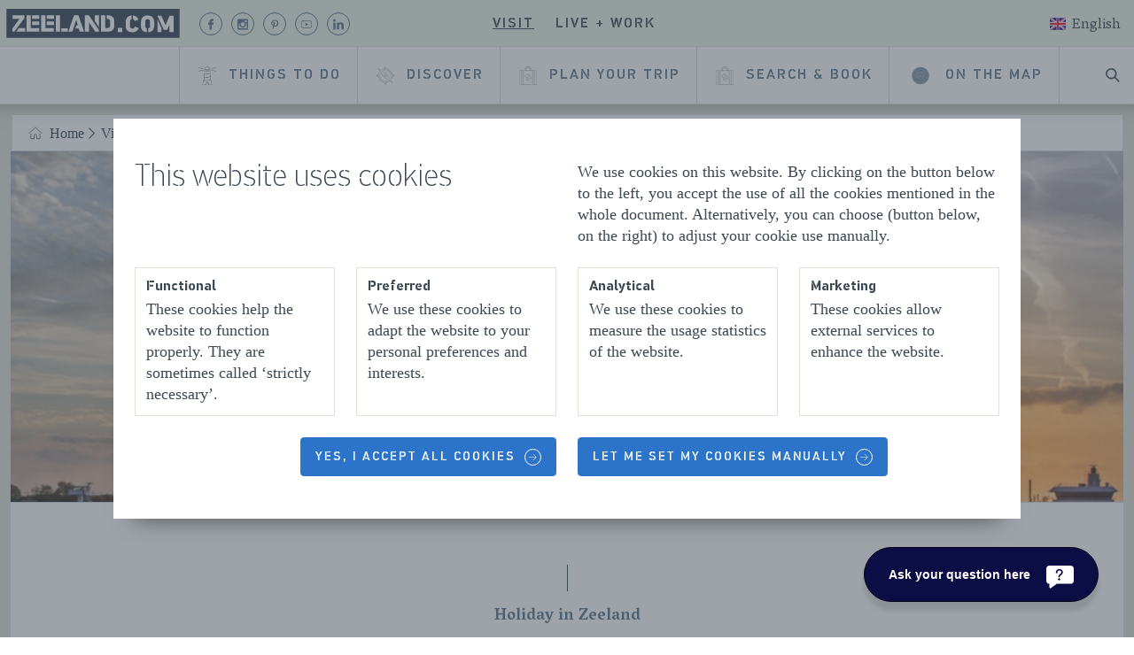

--- FILE ---
content_type: text/html; charset=utf-8
request_url: https://www.zeeland.com/en/visit/discover/zeeland-holiday-country
body_size: 93874
content:

<!DOCTYPE html>
<html lang="en">
<head>
    <meta charset="utf-8">
    <meta name="viewport" content="width=device-width, initial-scale=1">
    <meta http-equiv="X-UA-Compatible" content="IE=edge">
    
    <title>Zeeland, holiday destination | Zeeland.com</title>
    
    
    <meta name="description" content="Whether you want to stretch into nice long vacation, or just grab a city break, or a day out, Zeeland is always a good idea. Come and enjoy!">
    
    <meta property="og:title" content="Holiday in Zeeland">
    <meta property="og:description" content="Whether it’s for a weekend stay, a city trip or a longer, more leisurely break, a holiday in Zeeland is in every season a good idea">
    <meta property="og:image" content="https://www.zeeland.com/-/media/images-visit/lisette-van-peenen---status-per-map/fietsen-terneuzen---lisette-van-peenen---seo-check/terneuzen-dijk-uitzicht-gezin-close-up-telefoon.jpg">
    
    <link rel="alternate" href="https://www.zeeland.com/en/visit/discover/zeeland-holiday-country" hreflang="en" />
<link rel="alternate" href="https://www.zeeland.com/de-de/visit/entdecken/urlaub-in-zeeland" hreflang="de" />
<link rel="alternate" href="https://www.zeeland.com/nl-nl/visit/ontdekken/vakantie-in-zeeland" hreflang="nl" />
<link rel="alternate" href="https://www.zeeland.com/visit/discover/zeeland-holiday-country" hreflang="x-default" />

    
    <script src="//cdn.bc0a.com/autopilot/f00000000145839/autopilot_sdk.js"></script>
    
    <script>document.documentElement.classList.add('has-js');</script>
    
    <style>@import url(https://fonts.googleapis.com/css?family=Vesper+Libre:400,700&display=swap);a{background-color:rgba(0,0,0,0);-webkit-text-decoration-skip:objects}@font-face{font-family:pf_din_stencil;src:url(../../static/fonts/PFDinStencilW01Thin.woff2) format("woff2"),url(../../static/fonts/PFDinStencilW01Thin.woff) format("woff");font-weight:100;font-style:normal;font-display:swap}@font-face{font-family:pf_din_stencil;src:url(../../static/fonts/PFDinStencilW01Light.woff2) format("woff2"),url(../../static/fonts/PFDinStencilW01Light.woff) format("woff");font-weight:400;font-style:normal;font-display:swap}@font-face{font-family:pf_din_stencil;src:url(../../static/fonts/PFDinStencil-Medium-webfont.woff2) format("woff2"),url(../../static/fonts/PFDinStencil-Medium-webfont.woff) format("woff");font-weight:500;font-style:normal;font-display:swap}@font-face{font-family:pf_din_stencil;src:url(../../static/fonts/PFDinStencilW01Bold.woff2) format("woff2"),url(../../static/fonts/PFDinStencilW01Bold.woff) format("woff");font-weight:700;font-style:normal;font-display:swap}.c-button{appearance:none;-webkit-appearance:none;-moz-appearance:none;border:none;display:inline-block;font-family:pf_din_stencil,sans-serif;font-size:14px;font-weight:500;margin:0;position:relative;text-align:center;text-decoration:none;text-transform:uppercase;vertical-align:middle;letter-spacing:2px;background-color:rgba(0,0,0,0);width:fit-content}@media only screen and (max-width:767px){.c-ticket--text-below .c-ticket__bg-img{border-radius:4px}.c-ticket__bg-img{height:320px}.o-list-clean>li{margin-bottom:8px}.c-main-navigation__wrapper .o-list-clean>li{margin-bottom:0}}@media only screen and (max-width:1200px){.c-main-header__navigation{background-color:#e3e0da}.c-main-header__search{border-left:1px solid #c5c8cc;order:0}.u-hide\@max-lap{display:none!important}}html{line-height:1.15;-ms-text-size-adjust:100%;-webkit-text-size-adjust:100%}article,header,nav,section{display:block}h1{font-size:2em;margin:.67em 0}figure,main{display:block}figure{margin:1em 40px}a{background-color:transparent;-webkit-text-decoration-skip:objects}img{border-style:none}svg:not(:root){overflow:hidden}button{margin:0}button{overflow:visible}button{text-transform:none}[type=submit],button,html [type=button]{-webkit-appearance:button}[type=button]::-moz-focus-inner,[type=submit]::-moz-focus-inner,button::-moz-focus-inner{border-style:none;padding:0}[type=button]:-moz-focusring,[type=submit]:-moz-focusring,button:-moz-focusring{outline:ButtonText dotted 1px}legend{box-sizing:border-box;color:inherit;display:table;max-width:100%;padding:0;white-space:normal}::-webkit-file-upload-button{-webkit-appearance:button;font:inherit}html{box-sizing:border-box;overflow-y:scroll;min-height:100%;-moz-osx-font-smoothing:grayscale;-webkit-font-smoothing:antialiased}*,:after,:before{box-sizing:inherit}fieldset,h1,h2,ul{margin:0}fieldset,ul{padding:0}fieldset,iframe{border:0}li>ul{margin-bottom:0}img{max-width:100%;font-style:italic}html{font-size:1.125em;line-height:1.3333333333}fieldset,ul{margin-bottom:1.3333333333rem}ul{margin-left:1.3333333333rem}html{color:#3d4853}body{margin:0}a{color:#006fa0}a[target=_blank]:not(.c-button):not(.no-external-icon):not(.c-ticket__heading__anchor):not(.c-ticket__bg-link){padding-right:18px;background-position:right 40%;background-repeat:no-repeat;background-size:16px;background-image:url("data:image/svg+xml,%0A%3Csvg xmlns=%27http://www.w3.org/2000/svg%27 viewBox=%270 0 12 12%27%3E%3Cg opacity=%27.75%27%3E%3Cpath d=%27M2 2h3v1H3v6h6V7h1v3H2z%27/%3E%3Cpath d=%27M6.211 2H10v3.789L8.579 4.368 6.447 6.5 5.5 5.553l2.132-2.132z%27/%3E%3C/g%3E%3C/svg%3E%0A")}.o-list-clean{list-style:none;margin-left:0;margin-bottom:0}.o-list-clean>li{padding-left:0}.o-list-clean>li:before{display:none}.o-layout{display:flex;flex-flow:row wrap;padding:0;margin-left:0;list-style:none}.c-content-wrapper{background-color:#e3e0da}.c-content-wrapper__inner{background-color:#fff;max-width:1280px;margin:auto}.c-img{display:block;width:100%}.c-headerimage-image{height:14rem}.c-headerimage-image img{width:100%;height:100%;object-fit:cover}.c-icon{display:flex;width:16px;height:16px;justify-content:center;align-items:center;fill:currentColor;position:relative;opacity:1;color:currentColor}.c-icon svg{width:100%;height:100%}.c-icon--inherit{width:1em;height:1em}.c-icon--inline{display:inline-flex;vertical-align:middle}.c-icon--has-alt-circle{border:1px solid currentColor;border-radius:50%}.c-icon__icon{position:absolute;width:35px;height:35px;color:currentColor}.c-icon--epsilon{width:40px;height:40px}.c-icon--epsilon .c-icon__icon{width:20px}.c-icon--milli{width:29px;height:29px}.c-icon--milli .c-icon__icon{width:14px;height:14px}.c-icon--micro{width:19px;height:19px}.c-icon--micro .c-icon__icon{width:9px}.c-icon--brand-light{color:#73879b}.c-icon--has-circle{border-radius:50%;border:1px solid currentColor}.u-stroke-0{stroke-width:0}h1{font-size:2.3333333333rem;line-height:1.1428571429}h2{font-size:1.9444444444rem;line-height:1.3714285714}h1,h2{font-family:pf_din_stencil,sans-serif;font-weight:100;line-height:1;margin-bottom:24px}h2>a{color:inherit;text-decoration:none}.c-heading--small-caps{font-family:pf_din_stencil,sans-serif;font-size:1rem;font-weight:500;letter-spacing:2px;text-transform:uppercase}.c-button{appearance:none;-webkit-appearance:none;-moz-appearance:none;border:none;display:inline-block;font-family:pf_din_stencil,sans-serif;font-size:14px;font-weight:500;margin:0;position:relative;text-align:center;text-decoration:none;text-transform:uppercase;vertical-align:middle;letter-spacing:2px;background-color:transparent;width:fit-content}.c-button--small{line-height:18px;padding-bottom:11px;padding-right:16px;padding-top:12px;padding-left:16px}.c-button--primary{color:#5c748d;position:relative;box-sizing:border-box;border-radius:4px;border:1px solid #c5c8cc;position:relative}.c-button--colored{color:#fff;position:relative;box-sizing:border-box;border-radius:4px;background:#2c74c9;border:1px solid #2c74c9}.c-button--has-dots{text-align:left}.c-button--has-dots .c-button__label{padding-left:15px}.c-button--has-dots:before{content:"";height:1px;width:12px;border:1px dashed #c5c8cc;position:absolute;transform:translate3d(35px,13.5px,0);top:calc(50% - 14.5px);left:15px}.c-button__inner{align-items:center;display:flex;position:relative}.c-button--has-icon:not(.c-button--colored):not(.c-button--secondary){border:none}.c-button--has-icon .c-button__inner{display:inline-flex;flex-direction:row-reverse;vertical-align:bottom}.c-button--has-icon .c-icon{font-size:14px}.c-button--left-icon .c-button__inner{flex-direction:row}.c-button--left-icon .c-button__wrap-icon{margin-right:10px;margin-left:0}@media only screen and (max-width:1219px){.c-button__label{text-align:left}}.c-button__label{display:flex}.c-button__wrap-icon{display:flex;margin-left:10px;text-decoration:none}.c-button--location-small .c-button__wrap-icon{padding:4px}.c-button--hide-label{display:flex;align-items:center}.c-button--hide-label.c-button--small{padding-left:8px;padding-right:8px}.c-button--hide-label .c-button__label{border:0;clip:rect(0 0 0 0);height:1px;margin:-1px;overflow:hidden;padding:0;position:absolute;width:1px}.c-button--hide-label .c-button__inner{height:10px;justify-content:center;width:10px}.c-button--hide-label .c-button__wrap-icon{margin-left:0;margin-right:0}.c-button--hide-label.c-button--has-icon{padding:10px}.c-button--hide-label.c-button--has-icon .c-button__inner{width:100%;height:100%}@media only screen and (max-width:1200px){.c-button--has-dots:before{content:"";height:1px;width:12px;border:1px dashed #c5c8cc;position:absolute;transform:translate3d(35px,13.5px,0);top:calc(50% - 14.5px);left:6px}.c-button--small{font-size:16px;padding-top:13px;padding-bottom:13px;line-height:1.5rem}}.o-layer{position:relative;max-width:1280px;margin:0 auto;overflow:hidden}.o-layer:after{content:"";display:table;clear:both}.o-layer--small{padding:.6666666667rem 0}.o-layer--medium{padding:1.3333333333rem 0 0}.o-layer--collapse{padding-top:0}.o-layer--collapse-bottom{padding-bottom:0}.o-retain{padding-left:12px;padding-right:12px;margin-left:auto;margin-right:auto;max-width:1280px}.c-divider-text{position:relative;text-align:center;padding:60px 50px 40px;font-weight:700;color:#5c748d;font-family:"Vesper Libre",serif;font-size:18px;margin-bottom:0;display:block}.c-divider-text:after,.c-divider-text:before{content:"";display:block;width:1px;background-color:#3d4853;position:absolute;left:50%}.c-divider-text:before{height:30px;top:10px;bottom:15px}.c-divider-text:after{height:10px;bottom:15px}:root{--swiper-navigation-size:44px}.c-ticket{position:relative;height:100%;border-radius:4px;display:flex;flex-direction:column}.c-ticket.c-ticket--text-below picture{border-bottom-left-radius:0;border-bottom-right-radius:0}.c-ticket picture{display:block;border-radius:4px;overflow:hidden}.c-ticket .c-ticket__content .c-ticket__heading--heading+.c-icon{display:none}.c-ticket__bg-link{text-decoration:none;color:#3d4853;height:100%}.c-ticket__link{display:flex;flex-direction:column;height:100%;text-decoration:none}.c-ticket__bg-img{top:0;left:0;width:100%;height:230px;object-fit:cover;border-radius:4px}.c-ticket--text-below .c-ticket__bg-img{border-radius:.25rem .25rem 0 0}@media only screen and (max-width:767px){.c-ticket--text-below .c-ticket__bg-img{border-radius:4px}.c-ticket__bg-img{height:320px}}.c-visual-highlight__carousel{width:100%}.c-visual-highlight__carousel .swiper-container{width:100%;overflow:visible!important}.c-visual-highlight__background{padding-bottom:24px}:root{--swiper-theme-color:#007aff}.swiper-container{margin-left:auto;margin-right:auto;position:relative;overflow:hidden;list-style:none;padding:0;z-index:1}.swiper-wrapper{position:relative;width:100%;height:100%;z-index:1;display:flex;box-sizing:content-box}.swiper-wrapper{transform:translate3d(0,0,0)}.swiper-slide{flex-shrink:0;width:100%;height:100%;position:relative}.c-logo{display:block;margin:0}.c-logo svg{width:100%;height:100%}.c-logo--basic{color:#3d4853;position:relative;z-index:30}.c-base-header__container{position:relative}.c-base-header{background:#fff;border-bottom:1px solid #dedede;box-shadow:-2px -47px 28px 35px rgba(0,0,0,.75);min-height:64px;position:fixed;top:0;width:100%;z-index:20}.c-base-header__retainer{position:relative;max-width:1280px;margin:0 auto}.c-base-header__logo{position:absolute;top:10px;left:12px}.c-base-header__logo .c-logo--basic>svg{height:auto;width:130px}@media only screen and (max-width:1200px){.c-base-header__container{margin-bottom:64px}.c-base-header__logo{display:none}}.c-search-form{position:relative}.c-search-form fieldset{margin:0}.c-search-form__icon{color:#006fa0;position:absolute;transform:translate3d(16px,55%,0)}.c-search-form__submit{position:absolute;right:0;padding:13.3333px 16px;text-transform:initial;transform:translate3d(-13.3333px,25%,0)}.c-search-suggestions{background-color:#fff;box-shadow:inset 0 1px 3px 0 #e3e0da;padding:0 20px;margin-bottom:20px;margin-top:10px}.c-header-search{display:flex}.c-header-search__btn{border-radius:0;color:#3d4853}.c-header-search__btn .c-icon__icon{width:16px;height:16px}.c-header-search__bar{background-color:rgba(243,242,238,.95);box-shadow:0 16px 16px -10px rgba(0,0,0,.3);border-top:1px solid #dedede;left:0;opacity:0;position:absolute;transform:translate3d(0,-500px,0);right:0}.c-sub-navigation__heading{display:none}.c-sub-navigation__heading__link{width:fit-content}.c-sub-navigation__list{list-style:none;padding:0 24px 10px 42px;margin-bottom:0}.c-sub-navigation__link{color:#3d4853;box-sizing:border-box;position:relative;text-decoration:none;position:relative;white-space:nowrap}.c-sub-navigation__read-more{display:none}@media only screen and (max-width:1200px){.c-sub-navigation{border-top:1px solid #dedede;max-height:0;overflow:hidden;display:none}.c-sub-navigation__link{font-size:14px;line-height:3}.c-sub-navigation__mobile-toggle{margin-bottom:20px;margin-left:50px;font-size:14px}}.c-menu-button{align-items:center;border-left:1px solid #c5c8cc;color:#3d4853;display:flex;font-family:pf_din_stencil,sans-serif;font-weight:500;height:100%;letter-spacing:2px;padding:16px 20px;text-decoration:none;text-transform:uppercase}.c-menu-button__hamburger{overflow:visible;margin:0 0 0 10px}.c-menu-button__hamburger-box{position:relative;display:inline-block;width:20px}.c-menu-button__hamburger-inner{top:50%;display:block;margin-top:-7px}.c-menu-button__hamburger-inner:after{bottom:-6px}.c-menu-button__hamburger-inner:before{top:-6px}.c-menu-button__hamburger-inner,.c-menu-button__hamburger-inner:after,.c-menu-button__hamburger-inner:before{background-color:#3d4853;border-radius:4px;content:"";display:block;height:2px;position:absolute;width:20px}.c-flag{display:block}.c-flag svg{width:100%;height:100%}.c-flag--delta{height:18px;width:24px}.c-language-switch{font-family:"Vesper Libre",serif;position:relative}.c-language-switch__options{background:#fff;box-shadow:0 10px 15px 0 rgba(0,0,0,.2);position:absolute;right:-10px;width:200px;z-index:30}.c-language-switch__toggle{align-items:center;background:0 0;border:none;color:#3d4853;display:flex;font-family:"Vesper Libre",serif;font-size:inherit;text-transform:capitalize;height:40px}.c-language-switch__toggle>span{margin-right:4px;margin-top:-4px}.c-language-switch__option{align-items:center;color:#3d4853;display:flex;padding:14px 16px 12px;text-decoration:none;text-transform:capitalize}.c-language-switch__option>span{margin-right:4px;margin-top:-3px}.c-language-switch__option:not(:first-of-type){border-top:1px solid #dedede}.c-language-switch__list-item--active,.c-language-switch__option--active{background-color:#dedede}.c-language-switch__list-item{align-items:center;border-bottom:1px solid #dedede;display:flex;padding:12px 28px!important;text-transform:capitalize}.c-language-switch__link{color:#3d4853;flex-grow:1;line-height:1.75;margin-left:12px;padding-top:4px;text-decoration:none}.c-main-navigation__segments{height:100%}.c-main-navigation__segment-title{border-bottom:1px solid #dedede;display:flex}.c-main-navigation__segment-toggle{display:flex;justify-content:space-between;border:none;font-size:14px;line-height:1.75;padding:20px 30px;width:100%}.c-main-navigation__segment-toggle:after{border-bottom:1.5px solid #5c748d;border-right:1.5px solid #5c748d;content:"";height:10px;transform:rotate(45deg);width:10px}.c-main-navigation__about--mobile{margin:20px 0 10px}.c-main-navigation__about-label{display:block;font-size:14px;padding:10px 30px}.c-main-navigation__about-link{display:block;padding:10px 30px}.c-main-navigation__list{height:100%}.c-main-navigation__link{border-radius:0;display:flex;align-items:center;height:100%;width:100%;padding:0 18px;position:relative;text-transform:uppercase;text-align:left;font-size:16px;z-index:22}.c-main-navigation__link .c-icon--epsilon:not(.c-icon--has-circle){height:1.5rem;width:1.5rem}.c-main-navigation__link svg{color:#3d4853}@media only screen and (max-width:1200px){.c-main-navigation__segment--work-live .c-main-navigation__segment-title{box-shadow:inset 5px 0 #e95e4e}.c-main-navigation__segment--visit .c-main-navigation__segment-title{box-shadow:inset 5px 0 #b6d8ad}.c-main-navigation__segment{max-height:66px;overflow:hidden}.c-main-navigation{order:2}.c-main-navigation__list{display:none}.c-main-navigation__wrapper{background:#fff;box-shadow:0 10px 15px 0 rgba(0,0,0,.2);margin-top:1px;max-width:480px;max-height:75vh;overflow-x:auto;position:absolute;right:0;transform:translate3d(150%,0,0);width:100%}.c-main-navigation__link{font-size:14px;padding:20px 30px}.c-main-navigation__link--has-child-items{display:flex;justify-content:space-between}button{width:100%}.c-main-navigation__link--has-child-items:after{border-bottom:1.5px solid #5c748d;border-right:1.5px solid #5c748d;content:"";height:10px;transform:rotate(45deg);width:10px}.c-main-navigation__link--no-child-items{border-bottom:1px solid #dedede!important}}.c-segment-navigation{margin-left:16px}.c-segment-navigation__list{display:flex}.c-segment-navigation__item:not(:last-of-type){margin-right:8px}.c-segment-navigation__link{background:0 0!important;border:none!important;color:#3d4853!important;padding:8px;font-size:16px}.c-main-header__segments{background-color:#e3e0da;border-bottom:1px solid #e3e0da;height:53.3333333333px}.c-main-header__segments .c-main-header__container{position:relative;max-width:1280px;margin:0 auto;align-items:center;display:flex;justify-content:center;height:inherit}.c-main-header__segments .c-main-header__container:after,.c-main-header__segments .c-main-header__container:before{content:"";position:absolute;height:100%;width:100vw;top:0;border-bottom:1px solid #e3e0da}.c-main-header__segments .c-main-header__container:before{left:-100vw;background-color:#e3e0da}.c-main-header__segments .c-main-header__container:after{right:-100vw;background-color:#e3e0da}.c-main-header__base{align-items:center;display:flex}.c-main-header__meta{align-items:center;display:flex;font-size:16px;position:absolute;right:10px}.c-main-header__about{color:#3d4853;text-decoration:none}.c-main-header__language-switch{margin-top:5px;margin-left:16px}.c-main-header__navigation{align-items:stretch;display:flex;justify-content:flex-end;min-height:64px;margin:0 auto;max-width:1280px}.c-main-header__logo--mobile{position:absolute;top:50%;transform:translateY(-50%);left:0;padding:16px 20px}.c-main-header__logo--mobile .c-logo{display:flex}.c-main-header__logo--mobile .c-logo>svg{height:100%;width:120px}.c-main-header__search{align-items:stretch;display:flex}@media only screen and (max-width:1200px){.c-main-header__navigation{background-color:#e3e0da}.c-main-header__search{border-left:1px solid #c5c8cc;order:0}}.hide-collapse{display:flex}.c-footer__navigation-link{color:#515b64;font-size:14px;line-height:2;text-decoration:none}.c-footer__navigation-link[target=_blank]{background-size:14px!important;padding-right:18px!important}@media only screen and (max-width:767px){.hide-collapse{display:none}.c-footer__navigation-link{font-size:14px}}.u-visually-hidden{border:0;clip:rect(0 0 0 0);height:1px;margin:-1px;overflow:hidden;padding:0;position:absolute;width:1px}.u-skiplink{position:absolute;overflow:hidden;height:1px;width:1px;clip:rect(1px,1px,1px,1px);white-space:nowrap}.u-epsilon{font-size:20px!important}.u-mb{margin-bottom:24px}.u-mb--small{margin-bottom:12px}.u-text-center{text-align:center}.u-hide{display:none!important}@media only screen and (max-width:1200px){.u-hide\@max-lap{display:none!important}}
</style>
    <link rel="apple-touch-icon" sizes="180x180" href="/static/assets/manifest/apple-touch-icon.png">
    <link rel="icon" type="image/png" sizes="32x32" href="/static/assets/manifest/favicon-32x32.png">
    <link rel="icon" type="image/png" sizes="16x16" href="/static/assets/manifest/favicon-16x16.png">
    <link rel="manifest" href="/static/assets/manifest/manifest.json">
    <link rel="mask-icon" href="/static/assets/manifest/safari-pinned-tab.svg" color="#4e8c46">
    <link rel="shortcut icon" href="/static/assets/manifest/favicon.ico">
    
    <link rel="preconnect" href="https://connect.facebook.net">
    <link rel="preconnect" href="https://www.googletagmanager.com">
    <link rel="preconnect" href="https://consent.cookiebot.com">
    <link rel="preconnect" href="https://fonts.gstatic.com">
    <link rel="preconnect" href="https://www.googleadservices.com">
    <link rel="preconnect" href="https://sc-static.net">
    <link rel="preconnect" href="https://snap.licdn.com">
    <link rel="preconnect" href="https://fonts.googleapis.com">
    <link rel="preload" href="/static/fonts/PFDinStencilW01Thin.woff2" as="font" type="font/woff2" crossorigin>
    <link rel="preload" href="/static/fonts/PFDinStencil-Medium-webfont.woff2" as="font" type="font/woff2" crossorigin>
    <link rel="preload" href="/static/fonts/PFDinStencilW01Bold.woff2" as="font" type="font/woff2" crossorigin>
    <link rel="preload" href="/static/fonts/PFDinStencilW01Light.woff2" as="font" type="font/woff2" crossorigin>
    <link href="/en/visit/discover/zeeland-holiday-country" rel="canonical" />
    
    <meta name="msapplication-TileColor" content="#ffffff">
    <meta name="msapplication-config" content="/static/assets/manifest/browserconfig.xml">
    <meta name="theme-color" content="#ffffff">
    
    <meta name="p:domain_verify" content="15ad2cd782976343bff93b97e9adb947">
    
    <meta name="facebook-domain-verification" content="dw29w92qck6mswa1ydrpq0gczkz6qs">
    
    <script src="/static/provinciezeeland.reactqueue.bundle.js?r0"></script>
    
<meta name="VIcurrentDateTime" content="639041275567001886" />
<meta name="VirtualFolder" content="/" />
<script type="text/javascript" src="/layouts/system/VisitorIdentification.js"></script>

    
    
    <script src="https://provinciezeeland.localbooker.nl/localbooker.js" async></script>

    
            <script>
                (function () {
                    var el = document.createElement("script");
                    el.setAttribute("src", "https://cdn.raffle.ai/search/index.js");
                    el.setAttribute("id", "raffle-sdk");
                    el.setAttribute("defer", "");
                    el.setAttribute("data-uid", "7bdd9b3a-9631-415a-b9b7-4a44b2e1bf59,08396ef5-d4cf-46a1-8edf-db38785fd25b");
                    document.head.appendChild(el);
                })();
            </script>

</head>
<body class="page t-brand--visit">
    <link href="/static/css/provinciezeeland.style.css?r0" rel="stylesheet">
    



<!-- Google Tag Manager (noscript) -->
<noscript><iframe src="https://www.googletagmanager.com/ns.html?id=GTM-T566HH7"
height="0" width="0" style="display:none;visibility:hidden"></iframe></noscript>
<!-- End Google Tag Manager (noscript) -->



<div class="skiplinks">
    <a href="#main-content" class="u-skiplink">Naar hoofdinhoud</a>
</div>

<div class="c-page-wrap">
    <div id="react_0HNIFPD0HMRT7"><div class="c-base-header__container" data-reactroot=""><header class="c-base-header"><section class="c-base-header__retainer"><a href="/" class="c-base-header__logo"><span class="u-visually-hidden">Homepage Zeeland.com</span><figure class="c-logo c-logo--basic" aria-hidden="true"><svg class="c-logo__svg" xmlns="http://www.w3.org/2000/svg" viewBox="0 0 864.99 194.16"><rect x="29" y="29" width="806" height="135" fill="white"></rect><path fill="#3c485e" d="M29.49,29.41v135.3H835.58V29.41ZM618,59.8c13.42,1,22.33,8,25.94,19.48l-17.17,6.65c-1.55-5.34-4.72-8.13-8.77-9ZM149.29,58.71h32.8v16.6h-32.8Zm0,29.3h32.8v16.6h-32.8Zm-91.8,47.5v-15.1L91.09,75H58.79V58.71h54v14.7l-46.1,62.1Zm59.5,0H75.39l12.2-16.7H117Zm65.2,0h-59V58.71h19.5V119h39.5Zm68.4,0h-59V58.71h19.5V119h39.5Zm.2-31h-33.1V87.91h33.1Zm0-29.3h-33.1V58.61h33.1Zm28.1,60.3h-19.5V58.61h19.5Zm35.7,0h-29.1v-16.2h29.1Zm55.8-.1v.1l-4.3-14.5h-15.6l4.5-15.8h6.7l-7.2-25.6-.5,1.6-17.3,54.2h-18.9l26.3-76.8h20.3l16,46.6,10.6,30.2Zm89.5.1h-17.2l-28.5-42.7v42.7h-19.3V58.71h18l47,68.9Zm0-21-19.4-29.6V58.71h19.4Zm69.2,5.8c-5.1,11.6-16.4,15.2-29.4,15.2h-29.8V58.71h19.5v60.4h9.7c10.3,0,13.2-6.4,13.2-16.1V90.81c0-10.4-3.9-15.3-13.6-15.3h-2.8V58.81h5.5c11.2,0,22,4,27.2,14.4,3,5.8,3.2,13.5,3.2,22.7C531.89,106.31,531.69,114.11,529.09,120.31Zm39.72,17.23H547.54V117.72h21.27Zm46.19.67c-20.82,0-30.46-11.63-30.46-29.24V89.69c0-15.48,8.66-28.45,26.9-29.91V77.21c-5.51,1.52-7.19,6.1-7.19,11.15v21c0,6.2,2.44,11.85,10.86,11.85,5.76,0,10.41-3.1,12.07-9.41l17.73,6.31C640.7,131,629.73,138.21,615,138.21Zm102.35-31.13c0,18-9.87,30-28,31.06V120.88c5.09-1.47,8.17-6,8.17-11.8V88.7c0-5.24-2.38-9.82-7.35-11.42a14.63,14.63,0,0,0-8.45.08c-4.7,1.76-6.57,6.5-6.57,11.34v20.38c0,5.49,2.16,10.51,7.66,11.89v17.15c-20-1.28-27.38-14.18-27.38-29.93V90.8c0-14.22,7-27.37,23.08-30.46a36.27,36.27,0,0,1,10.75-.58c18.39,1.26,28.09,14.17,28.09,31Zm33.56,30.46H731.75V76.9l19.16,42.78Zm56.27,0H788V104.2h-.44l-10.53,23.26H761.77L731.86,61.12v-.67H749.8L770,105l18.47-44.56h18.72Z"></path></svg></figure></a><div class="c-main-header"><div class="c-main-header__segments  u-hide@max-lap"><div class="c-main-header__container"><div class="c-main-header__base"><nav class="c-segment-navigation"><ul class="o-list-clean  c-segment-navigation__list"><li class="c-segment-navigation__item"><a class="c-button c-button--primary c-button--small c-segment-navigation__link c-segment-navigation__link--active" href="/en/visit"><span class="c-button__inner"><span class="c-button__label "><span>Visit</span></span></span></a></li><li class="c-segment-navigation__item"><a class="c-button c-button--primary c-button--small c-segment-navigation__link" href="/en/live-work"><span class="c-button__inner"><span class="c-button__label "><span>Live + Work</span></span></span></a></li></ul></nav></div><div class="c-main-header__meta"><div class="c-main-header__language-switch"><div class="c-language-switch"><div class="c-language-switch__wrapper"><button type="button" class="c-language-switch__toggle"><span class="c-flag c-flag--delta"><svg xmlns="http://www.w3.org/2000/svg" width="24" height="24" viewBox="0 0 24 24"><g fill="none" fill-rule="evenodd"><g><path fill="#0A17A7" d="M0 0H24V18H0z" transform="translate(0 3)"></path><path fill="#FFF" d="M24 0v2.037L18.7 6H24v6h-5.3l5.3 3.963V18h-2.656L14 12.507V18h-4v-5.493L2.655 18H0v-2.037L5.3 12H0V6h5.3L0 2.037V0h2.654L10 5.493V0h4v5.493L21.345 0H24z" transform="translate(0 3)"></path><path fill="#E6273E" d="M9.782 12L1.76 18H0v-.025L7.989 12h1.793zM13.2 0v7.2H24v3.6H13.2V18h-2.4v-7.2H0V7.2h10.8V0h2.4zm4.604 12L24 16.633v1.341L16.011 12h1.793zM24 0v.027L16.013 6h-1.794l8.023-6H24zM0 .027L7.988 6H6.196L0 1.366V.026z" transform="translate(0 3)"></path></g></g></svg></span>English</button><div class="c-language-switch__options u-hide"><a class="c-language-switch__option c-language-switch__option--active" href="/en/visit/discover/zeeland-holiday-country"><span class="c-flag c-flag--delta"><svg xmlns="http://www.w3.org/2000/svg" width="24" height="24" viewBox="0 0 24 24"><g fill="none" fill-rule="evenodd"><g><path fill="#0A17A7" d="M0 0H24V18H0z" transform="translate(0 3)"></path><path fill="#FFF" d="M24 0v2.037L18.7 6H24v6h-5.3l5.3 3.963V18h-2.656L14 12.507V18h-4v-5.493L2.655 18H0v-2.037L5.3 12H0V6h5.3L0 2.037V0h2.654L10 5.493V0h4v5.493L21.345 0H24z" transform="translate(0 3)"></path><path fill="#E6273E" d="M9.782 12L1.76 18H0v-.025L7.989 12h1.793zM13.2 0v7.2H24v3.6H13.2V18h-2.4v-7.2H0V7.2h10.8V0h2.4zm4.604 12L24 16.633v1.341L16.011 12h1.793zM24 0v.027L16.013 6h-1.794l8.023-6H24zM0 .027L7.988 6H6.196L0 1.366V.026z" transform="translate(0 3)"></path></g></g></svg></span>English</a><a class="c-language-switch__option" href="/de-de/visit/entdecken/urlaub-in-zeeland"><span class="c-flag c-flag--delta"><svg xmlns="http://www.w3.org/2000/svg" width="24" height="24" viewBox="0 0 24 24"><g fill="none" fill-rule="evenodd"><g><path fill="#F01515" d="M0 0H24V18H0z" transform="translate(0 3)"></path><path fill="#FFD521" d="M0 12H24V18H0z" transform="translate(0 3)"></path><path fill="#262626" d="M0 0H24V6H0z" transform="translate(0 3)"></path></g></g></svg></span>Deutsch</a><a class="c-language-switch__option" href="/nl-nl/visit/ontdekken/vakantie-in-zeeland"><span class="c-flag c-flag--delta"><svg xmlns="http://www.w3.org/2000/svg" width="24" height="24" viewBox="0 0 24 24"><g fill="none" fill-rule="evenodd"><g><path fill="#FFF" d="M0 0H24V18H0z" transform="translate(0 3)"></path><path fill="#2C56A2" d="M0 12H24V18H0z" transform="translate(0 3)"></path><path fill="#C53830" d="M0 0H24V6H0z" transform="translate(0 3)"></path></g></g></svg></span>Nederlands</a></div></div></div></div></div></div></div><div class="c-main-header__navigation"><nav aria-label="Main Navigation" class="c-main-navigation"><a href="#menu" class="c-menu-button" aria-hidden="false" aria-expanded="false">Menu<span class="c-menu-button__hamburger"><span class="c-menu-button__hamburger-box"><span class="c-menu-button__hamburger-inner"></span></span></span></a><div class="c-main-navigation__wrapper"><ul class="o-list-clean  c-main-navigation__segments"><li class="c-main-navigation__segment c-main-navigation__segment--visit"><span class="c-main-navigation__segment-title  u-hide@desk"><button class="c-button c-button--primary c-button--small c-main-navigation__segment-toggle" aria-expanded="false"><span class="c-button__inner"><span class="c-button__label "><span>Visit</span></span></span></button></span><ul class="o-list-clean  c-main-navigation__list"><li class="u-hide@desk"><a class="c-button c-button--primary c-button--small c-button--has-icon c-button--left-icon c-main-navigation__link  c-main-navigation__link--no-child-items" href="/en/visit"><span class="c-button__inner"><span class="c-button__wrap-icon"><span class="c-icon c-icon--inherit c-icon--epsilon" role="presentation" aria-hidden="true"><span class="c-icon__icon"><svg width="80" height="80" viewBox="0 0 80 80"><g stroke="currentColor" fill="none" fill-rule="evenodd" stroke-linecap="round" stroke-linejoin="round"><path d="M40 5.424l40 39.322V10.847H53.793M39.992 5.424L.006 44.746 0 10.847h16.552M33.103 73.22V46.102h13.794V73.22M11.034 62.373h16.552M13.793 54.237h11.035M74.483 70.717v-23.26M33.103 78.644h33.104M27.586 78.644V73.22h24.828M5.517 47.458v23.258"></path><g><path d="M44.138 25.763c0-2.247-1.854-4.068-4.138-4.068s-4.138 1.82-4.138 4.068c0 2.246 1.854 4.068 4.138 4.068s4.138-1.822 4.138-4.068zM19.31 73.22c0-2.995-2.47-5.423-5.517-5.423s-5.517 2.428-5.517 5.423c-.604-1.589-2.246-2.712-4.138-2.712C1.852 70.508 0 72.33 0 74.576s1.852 4.068 4.138 4.068H19.31c1.523 0 2.759-1.215 2.759-2.712s-1.236-2.712-2.759-2.712zM60.69 73.22c0-2.995 2.47-5.423 5.517-5.423s5.517 2.428 5.517 5.423c.604-1.589 2.246-2.712 4.138-2.712 2.286 0 4.138 1.821 4.138 4.068s-1.852 4.068-4.138 4.068H60.69c-1.523 0-2.759-1.215-2.759-2.712s1.236-2.712 2.759-2.712zM16.552 10.847V5.424h-2.759V0h11.035v5.424h-2.759v5.423h4.138M24.828 62.373V46.102H13.793v16.27M52.414 62.373h16.552M55.172 54.237h11.035M66.207 62.373V46.102H55.172v16.27M44.138 59.661h2.759"></path></g></g></svg></span></span></span><span class="c-button__label "><span>Go to Visit</span></span></span></a></li><li class="c-main-navigation__item"><a class="c-button c-button--primary c-button--small c-button--has-icon c-button--left-icon c-main-navigation__link c-main-navigation__link--has-child-items" href="/en/visit/things-to-do" aria-expanded="false" aria-label="Things to do - navigate the sub menu with up/down arrow keys"><span class="c-button__inner"><span class="c-button__wrap-icon"><span class="c-icon c-icon--inherit c-icon--epsilon" role="presentation" aria-hidden="true"><span class="c-icon__icon"><svg width="503.911" height="503.911" viewBox="0 0 503.911 503.911"><path fill="currentColor" d="M414.089,503.689H277.555c-2.56,0-4.267-1.707-4.267-4.267v-64h-42.667v64 c0,2.56-1.707,4.267-4.267,4.267H89.822c-2.56,0-4.267-1.707-4.267-4.267c0-2.56,1.707-4.267,4.267-4.267h132.267v-64 c0-2.56,1.707-4.267,4.267-4.267h51.2c2.56,0,4.267,1.707,4.267,4.267v64h132.267c2.56,0,4.267,1.707,4.267,4.267 C418.355,501.982,416.649,503.689,414.089,503.689z M362.889,469.555c-2.56,0-4.267-1.707-4.267-3.413l-11.093-102.4 c-24.747,20.48-51.2,21.333-52.907,21.333h-85.333c0,0-33.28,0-58.027,23.893l-6.827,58.027c0,2.56-2.56,4.267-5.12,3.413 c-2.56,0-4.267-2.56-3.413-5.12l34.133-307.2c0-2.56,2.56-4.267,5.12-3.413c2.56,0,4.267,2.56,3.413,5.12l-6.827,58.027 c24.747-19.627,52.053-19.627,53.76-19.627h51.2c0,0,24.747,0,48.64-23.04l-1.707-14.507c0-2.56,1.707-4.267,3.413-5.12 c2.56,0,4.267,1.707,5.12,3.413l11.947,110.08c0,0.853,0,0.853,0,1.707l21.333,195.413 C367.155,466.995,365.449,469.555,362.889,469.555L362.889,469.555z M161.502,322.782l-8.533,73.387 c25.6-19.627,54.613-19.627,56.32-19.627h85.333c0,0,28.16,0,51.2-23.04l-8.533-75.093c-24.747,20.48-50.347,21.333-52.053,21.333 h-68.267C217.822,298.889,185.395,298.889,161.502,322.782z M171.742,228.915l-9.387,81.067 c24.747-19.627,53.76-19.627,55.467-19.627h68.267c0,0,27.307,0,50.347-23.04l-9.387-83.627 c-24.747,20.48-48.64,21.333-49.493,21.333h-51.2C226.355,205.022,195.635,205.022,171.742,228.915z M499.422,128.222h-0.853 L362.035,94.089c-2.56-0.853-3.413-2.56-3.413-5.12c0.853-2.56,2.56-3.413,5.12-3.413l136.533,34.133 c2.56,0.853,3.413,2.56,3.413,5.12C502.835,126.515,501.129,128.222,499.422,128.222z M4.489,128.222 c-1.707,0-3.413-1.707-4.267-3.413c-0.853-2.56,0.853-4.267,3.413-5.12l136.533-34.133c2.56-0.853,4.267,0.853,5.12,3.413 c0.853,2.56-0.853,4.267-3.413,5.12L5.342,128.222H4.489z M345.822,128.222H158.089c-2.56,0-4.267-1.707-4.267-4.267 c0-2.56,1.707-4.267,4.267-4.267h12.8V72.755c0-0.853,0-0.853,0-1.707c9.387-46.08,38.4-70.827,81.067-70.827 s71.68,25.6,81.067,71.68v0.853v0.853v46.08h12.8c2.56,0,4.267,1.707,4.267,4.267C350.089,126.515,348.382,128.222,345.822,128.222z M281.822,119.689h42.667V77.022h-42.667V119.689z M230.622,119.689h42.667V77.022h-42.667V119.689z M179.422,119.689h42.667V77.022 h-42.667V119.689z M277.555,68.489h46.08c-9.387-39.253-34.133-59.733-71.68-59.733s-62.293,20.48-71.68,59.733H277.555z M362.889,59.955c-1.707,0-3.413-1.707-4.267-3.413c-0.853-2.56,0.853-4.267,3.413-5.12l136.533-34.133 c2.56-0.853,4.267,0.853,5.12,3.413s-0.853,4.267-3.413,5.12L363.742,59.955H362.889z M141.022,59.955h-0.853L3.635,25.822 c-2.56-0.853-3.413-2.56-3.413-5.12c0.853-2.56,2.56-3.413,5.12-3.413l136.533,34.133c2.56,0.853,3.413,2.56,3.413,5.12 C144.435,58.249,142.729,59.955,141.022,59.955z"></path></svg></span></span></span><span class="c-button__label "><span>Things to do</span></span></span></a><div class="c-sub-navigation"><h2 id="Things-to-do-685677861231" class="c-heading c-sub-navigation__heading"><a class="c-sub-navigation__heading__link" href="/en/visit/things-to-do"><span>Things to do</span></a></h2><ul class="c-sub-navigation__list" aria-hidden="true" aria-labelledby="Things-to-do-685677861231"><li class="c-sub-navigation__item u-hide@desk"><a class="c-sub-navigation__link hide-for-desktop" href="/en/visit/things-to-do"><span>Things to do</span></a></li><li class="c-sub-navigation__item"><a class="c-sub-navigation__link" href="/en/visit/things-to-do/events"><span>Events in Zeeland</span></a></li><li class="c-sub-navigation__item"><a class="c-sub-navigation__link" href="/en/visit/things-to-do/beaches/the-finest-beaches-in-zeeland"><span>The finest beaches in Zeeland</span></a></li><li class="c-sub-navigation__item"><a class="c-sub-navigation__link" href="/en/visit/things-to-do/cycling"><span>Biking in Zeeland</span></a></li><li class="c-sub-navigation__item u-hide@max-lap"><a class="c-sub-navigation__link" href="/en/visit/things-to-do/walking"><span>Walking in Zeeland</span></a></li><li class="c-sub-navigation__item u-hide@max-lap"><a class="c-sub-navigation__link" href="/en/visit/things-to-do/nature-in-zeeland"><span>Nature in Zeeland</span></a></li><li class="c-sub-navigation__item u-hide@max-lap"><a class="c-sub-navigation__link" href="/en/visit/drinking-and-dining"><span>Drinking and dining</span></a></li><li class="c-sub-navigation__item u-hide@max-lap"><a class="c-sub-navigation__link" href="/en/visit/things-to-do/families-with-kids"><span>Families with kids</span></a></li><li class="c-sub-navigation__item u-hide@max-lap"><a class="c-sub-navigation__link" href="/en/visit/things-to-do/day-out"><span>Day out</span></a></li><li class="c-sub-navigation__item u-hide@max-lap"><a class="c-sub-navigation__link" href="/en/visit/things-to-do/top-10-out-and-about"><span>Top 10 To Do list</span></a></li><li class="c-sub-navigation__item u-hide@max-lap"><a class="c-sub-navigation__link" href="/en/visit/things-to-do/scenic-routes"><span>Scenic Routes in Zeeland</span></a></li><li class="c-sub-navigation__item u-hide@max-lap"><a class="c-sub-navigation__link" href="/en/visit/things-to-do/art-and-culture"><span>Culture and Heritage</span></a></li><li class="c-sub-navigation__item u-hide@max-lap"><a class="c-sub-navigation__link" href="/en/visit/things-to-do/sights"><span>Sights</span></a></li><li class="c-sub-navigation__item u-hide@max-lap"><a class="c-sub-navigation__link" href="/en/visit/things-to-do/water-sports"><span>Water sports</span></a></li><li class="c-sub-navigation__item u-hide@max-lap"><a class="c-sub-navigation__link" href="/en/visit/things-to-do/shopping"><span>Shopping in Zeeland</span></a></li><li class="c-sub-navigation__item u-hide@max-lap"><a class="c-sub-navigation__link" href="/en/visit/things-to-do/plan-b-for-zeeland-weather"><span>Things to do with bad weather</span></a></li></ul><button class="c-button c-button--primary c-button--small c-button--has-icon c-button--left-icon c-button--has-dots c-sub-navigation__mobile-toggle u-hide@desk"><span class="c-button__inner"><span class="c-button__wrap-icon"><span class="c-icon c-icon--inherit c-icon--micro c-icon--has-circle" role="presentation" aria-hidden="true"><span class="c-icon__icon"><svg width="18" height="18" viewBox="0 0 18 18"><g stroke="currentColor" fill="none" fill-rule="evenodd" stroke-linecap="square"><path d="M1 9h16M9 1v16"></path></g></svg></span></span></span><span class="c-button__label "><span>Bekijk meer</span></span></span></button><a class="c-button c-button--primary c-button--small c-button--has-icon c-button--left-icon c-button--has-dots c-sub-navigation__read-more" href="/en/visit/things-to-do"><span class="c-button__inner"><span class="c-button__wrap-icon"><span class="c-icon c-icon--inherit c-icon--milli c-icon--has-circle" role="presentation" aria-hidden="true"><span class="c-icon__icon"><svg width="18" height="18" viewBox="0 0 18 18"><g stroke="currentColor" fill="none" fill-rule="evenodd" stroke-linecap="square"><path d="M1 9h16M9 1v16"></path></g></svg></span></span></span><span class="c-button__label "><span>More about thing to do in Zeeland</span></span></span></a></div></li><li class="c-main-navigation__item"><a class="c-button c-button--primary c-button--small c-button--has-icon c-button--left-icon c-main-navigation__link c-main-navigation__link--has-child-items" href="/en/visit/discover" aria-expanded="false" aria-label="Discover - navigate the sub menu with up/down arrow keys"><span class="c-button__inner"><span class="c-button__wrap-icon"><span class="c-icon c-icon--inherit c-icon--epsilon" role="presentation" aria-hidden="true"><span class="c-icon__icon"><svg width="80" height="80" viewBox="0 0 80 80"><defs><path id="a" d="M67.87 55.17c1.98-3.63 3.27-7.69 3.7-12.01.56-.21 3.37-1.26 8.43-3.16-5.06-1.9-7.87-2.95-8.43-3.16-1.51-15.02-13.39-26.9-28.41-28.41C42.95 7.87 41.9 5.06 40 0c-1.9 5.06-2.95 7.87-3.16 8.43-4.21.42-8.3 1.68-12.01 3.7m-12.7 12.7c-1.98 3.63-3.27 7.69-3.7 12.01C7.87 37.05 5.06 38.1 0 40c5.06 1.9 7.87 2.95 8.43 3.16 1.51 15.02 13.39 26.9 28.41 28.41.21.56 1.26 3.37 3.16 8.43 1.9-5.06 2.95-7.87 3.16-8.43 4.21-.42 8.3-1.68 12.01-3.7"></path><path id="b" d="M8.27 8.27L33.1 46.9l38.63 24.83L46.9 33.1 8.27 8.27z"></path><path id="c" d="M40 35.86c-2.29 0-4.14 1.85-4.14 4.14 0 2.29 1.85 4.14 4.14 4.14 2.28 0 4.14-1.85 4.14-4.14 0-2.29-1.86-4.14-4.14-4.14zm-23.72-6c-.81 1.46-1.45 3.01-1.91 4.62M40 16.55v-2.76c-3.3 0-6.58.62-9.65 1.84m33.82 34.51c.81-1.47 1.45-3.02 1.91-4.62M40 63.45v2.76c3.3 0 6.58-.62 9.65-1.84M16.55 40h-2.76c0 12.35 8.62 23.02 20.69 25.63M63.45 40h2.76c0-12.35-8.62-23.02-20.69-25.63"></path></defs><use fill-opacity="0" xlink:href="#a"></use><use fill-opacity="0" stroke="currentColor" xlink:href="#a"></use><use fill-opacity="0" xlink:href="#b"></use><use fill-opacity="0" stroke="currentColor" xlink:href="#b"></use><g><use fill-opacity="0" xlink:href="#c"></use><use fill-opacity="0" stroke="currentColor" xlink:href="#c"></use></g></svg></span></span></span><span class="c-button__label "><span>Discover</span></span></span></a><div class="c-sub-navigation"><h2 id="Discover-288813018143" class="c-heading c-sub-navigation__heading"><a class="c-sub-navigation__heading__link" href="/en/visit/discover"><span>Discover</span></a></h2><ul class="c-sub-navigation__list" aria-hidden="true" aria-labelledby="Discover-288813018143"><li class="c-sub-navigation__item u-hide@desk"><a class="c-sub-navigation__link hide-for-desktop" href="/en/visit/discover"><span>Discover</span></a></li><li class="c-sub-navigation__item"><a class="c-sub-navigation__link" href="/en/visit/islands"><span>Islands</span></a></li><li class="c-sub-navigation__item"><a class="c-sub-navigation__link" href="/en/visit/discover/picturesque-towns-and-villages"><span>Most beautiful towns and villages</span></a></li><li class="c-sub-navigation__item"><a class="c-sub-navigation__link" href="/en/visit/things-to-do/ten-reasons-to-come-to-zeeland"><span>10 Reasons to come to Zeeland</span></a></li><li class="c-sub-navigation__item u-hide@max-lap"><a class="c-sub-navigation__link" href="/en/visit/blogs"><span>Blogs</span></a></li><li class="c-sub-navigation__item u-hide@max-lap"><a class="c-sub-navigation__link" href="/en/visit/discover/zeeland-map"><span>Zeeland on the map</span></a></li><li class="c-sub-navigation__item u-hide@max-lap"><a class="c-sub-navigation__link" href="/en/visit/islands/walcheren/towns-and-villages/middelburg"><span>Middelburg</span></a></li><li class="c-sub-navigation__item u-hide@max-lap"><a class="c-sub-navigation__link" href="/en/visit/islands/walcheren/towns-and-villages/domburg"><span>Domburg</span></a></li><li class="c-sub-navigation__item u-hide@max-lap"><a class="c-sub-navigation__link" href="/en/visit/islands/schouwen-duiveland/towns-and-cities/zierikzee"><span>Zierikzee</span></a></li><li class="c-sub-navigation__item u-hide@max-lap"><a class="c-sub-navigation__link" href="/en/visit/islands/walcheren/towns-and-villages/vlissingen"><span>Vlissingen</span></a></li><li class="c-sub-navigation__item u-hide@max-lap"><a class="c-sub-navigation__link" href="/en/visit/islands/zuid-beveland/towns-and-cities/goes"><span>Goes</span></a></li><li class="c-sub-navigation__item u-hide@max-lap"><a class="c-sub-navigation__link" href="/en/visit/islands/schouwen-duiveland/towns-and-cities/renesse"><span>Renesse</span></a></li><li class="c-sub-navigation__item u-hide@max-lap"><a class="c-sub-navigation__link" href="/en/visit/islands/walcheren/towns-and-villages/veere"><span>Veere</span></a></li><li class="c-sub-navigation__item u-hide@max-lap"><a class="c-sub-navigation__link" href="/en/visit/islands/zeeuws-vlaanderen/towns-and-cities/sluis"><span>Sluis</span></a></li><li class="c-sub-navigation__item u-hide@max-lap"><a class="c-sub-navigation__link" href="/en/visit/islands/walcheren/towns-and-villages/oostkapelle"><span>Oostkapelle</span></a></li><li class="c-sub-navigation__item u-hide@max-lap"><a class="c-sub-navigation__link" href="/en/visit/drinking-and-dining/culinary-surprises-from-zeeland"><span>Culinary surprises from Zeeland</span></a></li></ul><button class="c-button c-button--primary c-button--small c-button--has-icon c-button--left-icon c-button--has-dots c-sub-navigation__mobile-toggle u-hide@desk"><span class="c-button__inner"><span class="c-button__wrap-icon"><span class="c-icon c-icon--inherit c-icon--micro c-icon--has-circle" role="presentation" aria-hidden="true"><span class="c-icon__icon"><svg width="18" height="18" viewBox="0 0 18 18"><g stroke="currentColor" fill="none" fill-rule="evenodd" stroke-linecap="square"><path d="M1 9h16M9 1v16"></path></g></svg></span></span></span><span class="c-button__label "><span>Bekijk meer</span></span></span></button><a class="c-button c-button--primary c-button--small c-button--has-icon c-button--left-icon c-button--has-dots c-sub-navigation__read-more" href="/en/visit/discover"><span class="c-button__inner"><span class="c-button__wrap-icon"><span class="c-icon c-icon--inherit c-icon--milli c-icon--has-circle" role="presentation" aria-hidden="true"><span class="c-icon__icon"><svg width="18" height="18" viewBox="0 0 18 18"><g stroke="currentColor" fill="none" fill-rule="evenodd" stroke-linecap="square"><path d="M1 9h16M9 1v16"></path></g></svg></span></span></span><span class="c-button__label "><span>Discover more in Zeeland</span></span></span></a></div></li><li class="c-main-navigation__item"><a class="c-button c-button--primary c-button--small c-button--has-icon c-button--left-icon c-main-navigation__link c-main-navigation__link--has-child-items" href="/en/visit/plan-your-trip" aria-expanded="false" aria-label="Plan your trip - navigate the sub menu with up/down arrow keys"><span class="c-button__inner"><span class="c-button__wrap-icon"><span class="c-icon c-icon--inherit c-icon--epsilon" role="presentation" aria-hidden="true"><span class="c-icon__icon"><svg width="80" height="80" viewBox="0 0 80 80"><g fill="none" fill-rule="evenodd" stroke="currentColor" stroke-linecap="round" stroke-linejoin="round"><path d="M30.345 16.552v-5.518a5.517 5.517 0 0 1 5.517-5.517h8.276a5.517 5.517 0 0 1 5.517 5.517v5.518"></path><path d="M68.966 74.483V16.552H24.828v-5.518C24.828 5.344 30.13 0 35.862 0h8.276c5.82 0 11.034 5.258 11.034 11.034v4.138"></path><path d="M74.483 16.552A5.517 5.517 0 0 1 80 22.069v52.414A5.517 5.517 0 0 1 74.483 80H60.69V22.069M11.034 21.724V80h44.138"></path><path d="M5.517 80A5.517 5.517 0 0 1 0 74.483V22.069a5.517 5.517 0 0 1 5.517-5.517H19.31v57.93M28.09 40l14.335-8.276 5.517 9.556-14.335 8.276zM42.788 58.448l-2.517 4.262-7.167-4.138 2.759-4.779h16.551V42.759"></path></g></svg></span></span></span><span class="c-button__label "><span>Plan your trip</span></span></span></a><div class="c-sub-navigation"><h2 id="Plan-your-trip-1040811351590" class="c-heading c-sub-navigation__heading"><a class="c-sub-navigation__heading__link" href="/en/visit/plan-your-trip"><span>Plan your trip</span></a></h2><ul class="c-sub-navigation__list" aria-hidden="true" aria-labelledby="Plan-your-trip-1040811351590"><li class="c-sub-navigation__item u-hide@desk"><a class="c-sub-navigation__link hide-for-desktop" href="/en/visit/plan-your-trip"><span>Plan your trip</span></a></li><li class="c-sub-navigation__item"><a class="c-sub-navigation__link" href="/en/visit/discover/zeeland-holiday-country"><span>Zeeland, holiday country </span></a></li><li class="c-sub-navigation__item"><a class="c-sub-navigation__link" href="/en/visit/places-to-stay"><span>Places to Stay</span></a></li><li class="c-sub-navigation__item"><a class="c-sub-navigation__link" href="/en/visit/places-to-stay/ten-tips-for-overnight-stays"><span>10 Tips for overnight stays </span></a></li><li class="c-sub-navigation__item u-hide@max-lap"><a class="c-sub-navigation__link" href="/en/visit/places-to-stay/beach-huts"><span>Beach huts</span></a></li><li class="c-sub-navigation__item u-hide@max-lap"><a class="c-sub-navigation__link" href="/en/visit/places-to-stay/holiday-homes"><span>Holiday homes</span></a></li><li class="c-sub-navigation__item u-hide@max-lap"><a class="c-sub-navigation__link" href="/en/visit/places-to-stay/campsites"><span>Campsites</span></a></li><li class="c-sub-navigation__item u-hide@max-lap"><a class="c-sub-navigation__link" href="/en/visit/places-to-stay/bed-and-breakfasts"><span>Bed and Breakfasts</span></a></li><li class="c-sub-navigation__item u-hide@max-lap"><a class="c-sub-navigation__link" href="/en/visit/places-to-stay/hotels"><span>Hotels</span></a></li><li class="c-sub-navigation__item u-hide@max-lap"><a class="c-sub-navigation__link" href="/en/visit/places-to-stay/sites-for-camper-vans"><span>Camper places</span></a></li><li class="c-sub-navigation__item u-hide@max-lap"><a class="c-sub-navigation__link" href="/en/visit/places-to-stay/holiday-parks"><span> Holiday parks</span></a></li><li class="c-sub-navigation__item u-hide@max-lap"><a class="c-sub-navigation__link" href="/en/visit/places-to-stay/distinctive-nights"><span>Distinctive nights in Zeeland</span></a></li><li class="c-sub-navigation__item u-hide@max-lap"><a class="c-sub-navigation__link" href="/en/visit/places-to-stay/marinas"><span>Marinas</span></a></li><li class="c-sub-navigation__item u-hide@max-lap"><a class="c-sub-navigation__link" href="/en/visit/plan-your-trip/transport"><span>Transport</span></a></li><li class="c-sub-navigation__item u-hide@max-lap"><a class="c-sub-navigation__link" href="/en/visit/plan-your-trip/frequently-asked-questions"><span>Frequently Asked Questions about the Coronavirus</span></a></li></ul><button class="c-button c-button--primary c-button--small c-button--has-icon c-button--left-icon c-button--has-dots c-sub-navigation__mobile-toggle u-hide@desk"><span class="c-button__inner"><span class="c-button__wrap-icon"><span class="c-icon c-icon--inherit c-icon--micro c-icon--has-circle" role="presentation" aria-hidden="true"><span class="c-icon__icon"><svg width="18" height="18" viewBox="0 0 18 18"><g stroke="currentColor" fill="none" fill-rule="evenodd" stroke-linecap="square"><path d="M1 9h16M9 1v16"></path></g></svg></span></span></span><span class="c-button__label "><span>Bekijk meer</span></span></span></button><a class="c-button c-button--primary c-button--small c-button--has-icon c-button--left-icon c-button--has-dots c-sub-navigation__read-more" href="/en/visit/plan-your-trip"><span class="c-button__inner"><span class="c-button__wrap-icon"><span class="c-icon c-icon--inherit c-icon--milli c-icon--has-circle" role="presentation" aria-hidden="true"><span class="c-icon__icon"><svg width="18" height="18" viewBox="0 0 18 18"><g stroke="currentColor" fill="none" fill-rule="evenodd" stroke-linecap="square"><path d="M1 9h16M9 1v16"></path></g></svg></span></span></span><span class="c-button__label "><span>Plan your trip to Zeeland</span></span></span></a></div></li><li class="c-main-navigation__item"><a class="c-button c-button--primary c-button--small c-button--has-icon c-button--left-icon c-main-navigation__link   c-main-navigation__link--no-child-items" href="/en/visit/search-and-book" aria-label="Search &amp; book"><span class="c-button__inner"><span class="c-button__wrap-icon"><span class="c-icon c-icon--inherit c-icon--epsilon" role="presentation" aria-hidden="true"><span class="c-icon__icon"><svg width="80" height="80" viewBox="0 0 80 80"><g fill="none" fill-rule="evenodd" stroke="currentColor" stroke-linecap="round" stroke-linejoin="round"><path d="M30.345 16.552v-5.518a5.517 5.517 0 0 1 5.517-5.517h8.276a5.517 5.517 0 0 1 5.517 5.517v5.518"></path><path d="M68.966 74.483V16.552H24.828v-5.518C24.828 5.344 30.13 0 35.862 0h8.276c5.82 0 11.034 5.258 11.034 11.034v4.138"></path><path d="M74.483 16.552A5.517 5.517 0 0 1 80 22.069v52.414A5.517 5.517 0 0 1 74.483 80H60.69V22.069M11.034 21.724V80h44.138"></path><path d="M5.517 80A5.517 5.517 0 0 1 0 74.483V22.069a5.517 5.517 0 0 1 5.517-5.517H19.31v57.93M28.09 40l14.335-8.276 5.517 9.556-14.335 8.276zM42.788 58.448l-2.517 4.262-7.167-4.138 2.759-4.779h16.551V42.759"></path></g></svg></span></span></span><span class="c-button__label "><span>Search & book</span></span></span></a></li><li class="c-main-navigation__item"><a class="c-button c-button--primary c-button--small c-button--has-icon c-button--left-icon c-button--location-small c-main-navigation__link   c-main-navigation__link--no-child-items" href="/en/visit/on-the-map" aria-label="On the map"><span class="c-button__inner"><span class="c-button__wrap-icon"><span class="c-icon c-icon--inherit c-icon--epsilon" role="presentation" aria-hidden="true"><span class="c-icon__icon"><svg width="80" height="80" viewBox="0 0 80 80"><g transform="translate(-83 -920)"><g id="icon-location" transform="translate(38 874)"><g transform="translate(45 46)"><circle cx="40" cy="40" r="39" fill="#5c748d"></circle></g><g transform="translate(70 70)"><circle cx="5.09" cy="5.09" r="5.09" transform="translate(10 10)" fill="none" stroke="#fff" stroke-width="1"></circle><path d="M15,36Q30,24.667,30,15.333C30,6,23.591,0,15,0S0,6,0,15.333Q0,24.667,15,36Z" fill="none" stroke="#fff" stroke-width="1" fill-rule="evenodd"></path></g><image width="80" height="80" transform="translate(45 46)" xlink:href="[data-uri]"></image></g></g></svg></span></span></span><span class="c-button__label "><span>On the map</span></span></span></a></li></ul></li><li class="c-main-navigation__segment c-main-navigation__segment--work-live"><span class="c-main-navigation__segment-title  u-hide@desk"><button class="c-button c-button--primary c-button--small c-main-navigation__segment-toggle" aria-expanded="false"><span class="c-button__inner"><span class="c-button__label "><span>Live + Work</span></span></span></button></span><ul class="o-list-clean  c-main-navigation__list"><li class="u-hide@desk"><a class="c-button c-button--primary c-button--small c-button--has-icon c-button--left-icon c-main-navigation__link  c-main-navigation__link--no-child-items" href="/en/live-work"><span class="c-button__inner"><span class="c-button__wrap-icon"><span class="c-icon c-icon--inherit c-icon--epsilon" role="presentation" aria-hidden="true"><span class="c-icon__icon"><svg width="80" height="80" viewBox="0 0 80 80"><g stroke="currentColor" fill="none" fill-rule="evenodd" stroke-linecap="round" stroke-linejoin="round"><path d="M40 5.424l40 39.322V10.847H53.793M39.992 5.424L.006 44.746 0 10.847h16.552M33.103 73.22V46.102h13.794V73.22M11.034 62.373h16.552M13.793 54.237h11.035M74.483 70.717v-23.26M33.103 78.644h33.104M27.586 78.644V73.22h24.828M5.517 47.458v23.258"></path><g><path d="M44.138 25.763c0-2.247-1.854-4.068-4.138-4.068s-4.138 1.82-4.138 4.068c0 2.246 1.854 4.068 4.138 4.068s4.138-1.822 4.138-4.068zM19.31 73.22c0-2.995-2.47-5.423-5.517-5.423s-5.517 2.428-5.517 5.423c-.604-1.589-2.246-2.712-4.138-2.712C1.852 70.508 0 72.33 0 74.576s1.852 4.068 4.138 4.068H19.31c1.523 0 2.759-1.215 2.759-2.712s-1.236-2.712-2.759-2.712zM60.69 73.22c0-2.995 2.47-5.423 5.517-5.423s5.517 2.428 5.517 5.423c.604-1.589 2.246-2.712 4.138-2.712 2.286 0 4.138 1.821 4.138 4.068s-1.852 4.068-4.138 4.068H60.69c-1.523 0-2.759-1.215-2.759-2.712s1.236-2.712 2.759-2.712zM16.552 10.847V5.424h-2.759V0h11.035v5.424h-2.759v5.423h4.138M24.828 62.373V46.102H13.793v16.27M52.414 62.373h16.552M55.172 54.237h11.035M66.207 62.373V46.102H55.172v16.27M44.138 59.661h2.759"></path></g></g></svg></span></span></span><span class="c-button__label "><span>Go to Live + Work</span></span></span></a></li></ul></li></ul><div class="c-main-navigation__language-switch  u-hide@desk" aria-hidden="false"><div class="c-language-switch"><ul class="o-list-clean  c-language-switch__list"><li class="c-language-switch__list-item c-language-switch__list-item--active"><span class="c-flag c-flag--delta"><svg xmlns="http://www.w3.org/2000/svg" width="24" height="24" viewBox="0 0 24 24"><g fill="none" fill-rule="evenodd"><g><path fill="#0A17A7" d="M0 0H24V18H0z" transform="translate(0 3)"></path><path fill="#FFF" d="M24 0v2.037L18.7 6H24v6h-5.3l5.3 3.963V18h-2.656L14 12.507V18h-4v-5.493L2.655 18H0v-2.037L5.3 12H0V6h5.3L0 2.037V0h2.654L10 5.493V0h4v5.493L21.345 0H24z" transform="translate(0 3)"></path><path fill="#E6273E" d="M9.782 12L1.76 18H0v-.025L7.989 12h1.793zM13.2 0v7.2H24v3.6H13.2V18h-2.4v-7.2H0V7.2h10.8V0h2.4zm4.604 12L24 16.633v1.341L16.011 12h1.793zM24 0v.027L16.013 6h-1.794l8.023-6H24zM0 .027L7.988 6H6.196L0 1.366V.026z" transform="translate(0 3)"></path></g></g></svg></span><a href="/en/visit/discover/zeeland-holiday-country" class="c-language-switch__link">English</a></li><li class="c-language-switch__list-item"><span class="c-flag c-flag--delta"><svg xmlns="http://www.w3.org/2000/svg" width="24" height="24" viewBox="0 0 24 24"><g fill="none" fill-rule="evenodd"><g><path fill="#F01515" d="M0 0H24V18H0z" transform="translate(0 3)"></path><path fill="#FFD521" d="M0 12H24V18H0z" transform="translate(0 3)"></path><path fill="#262626" d="M0 0H24V6H0z" transform="translate(0 3)"></path></g></g></svg></span><a href="/de-de/visit/entdecken/urlaub-in-zeeland" class="c-language-switch__link">Deutsch</a></li><li class="c-language-switch__list-item"><span class="c-flag c-flag--delta"><svg xmlns="http://www.w3.org/2000/svg" width="24" height="24" viewBox="0 0 24 24"><g fill="none" fill-rule="evenodd"><g><path fill="#FFF" d="M0 0H24V18H0z" transform="translate(0 3)"></path><path fill="#2C56A2" d="M0 12H24V18H0z" transform="translate(0 3)"></path><path fill="#C53830" d="M0 0H24V6H0z" transform="translate(0 3)"></path></g></g></svg></span><a href="/nl-nl/visit/ontdekken/vakantie-in-zeeland" class="c-language-switch__link">Nederlands</a></li></ul></div></div></div></nav><div class="c-main-header__logo--mobile  u-hide@desk"><a href="/"><span class="u-visually-hidden">Homepage Zeeland.com</span><figure class="c-logo c-logo--basic" aria-hidden="true"><svg class="c-logo__svg" xmlns="http://www.w3.org/2000/svg" viewBox="0 0 864.99 194.16"><rect x="29" y="29" width="806" height="135" fill="white"></rect><path fill="#3c485e" d="M29.49,29.41v135.3H835.58V29.41ZM618,59.8c13.42,1,22.33,8,25.94,19.48l-17.17,6.65c-1.55-5.34-4.72-8.13-8.77-9ZM149.29,58.71h32.8v16.6h-32.8Zm0,29.3h32.8v16.6h-32.8Zm-91.8,47.5v-15.1L91.09,75H58.79V58.71h54v14.7l-46.1,62.1Zm59.5,0H75.39l12.2-16.7H117Zm65.2,0h-59V58.71h19.5V119h39.5Zm68.4,0h-59V58.71h19.5V119h39.5Zm.2-31h-33.1V87.91h33.1Zm0-29.3h-33.1V58.61h33.1Zm28.1,60.3h-19.5V58.61h19.5Zm35.7,0h-29.1v-16.2h29.1Zm55.8-.1v.1l-4.3-14.5h-15.6l4.5-15.8h6.7l-7.2-25.6-.5,1.6-17.3,54.2h-18.9l26.3-76.8h20.3l16,46.6,10.6,30.2Zm89.5.1h-17.2l-28.5-42.7v42.7h-19.3V58.71h18l47,68.9Zm0-21-19.4-29.6V58.71h19.4Zm69.2,5.8c-5.1,11.6-16.4,15.2-29.4,15.2h-29.8V58.71h19.5v60.4h9.7c10.3,0,13.2-6.4,13.2-16.1V90.81c0-10.4-3.9-15.3-13.6-15.3h-2.8V58.81h5.5c11.2,0,22,4,27.2,14.4,3,5.8,3.2,13.5,3.2,22.7C531.89,106.31,531.69,114.11,529.09,120.31Zm39.72,17.23H547.54V117.72h21.27Zm46.19.67c-20.82,0-30.46-11.63-30.46-29.24V89.69c0-15.48,8.66-28.45,26.9-29.91V77.21c-5.51,1.52-7.19,6.1-7.19,11.15v21c0,6.2,2.44,11.85,10.86,11.85,5.76,0,10.41-3.1,12.07-9.41l17.73,6.31C640.7,131,629.73,138.21,615,138.21Zm102.35-31.13c0,18-9.87,30-28,31.06V120.88c5.09-1.47,8.17-6,8.17-11.8V88.7c0-5.24-2.38-9.82-7.35-11.42a14.63,14.63,0,0,0-8.45.08c-4.7,1.76-6.57,6.5-6.57,11.34v20.38c0,5.49,2.16,10.51,7.66,11.89v17.15c-20-1.28-27.38-14.18-27.38-29.93V90.8c0-14.22,7-27.37,23.08-30.46a36.27,36.27,0,0,1,10.75-.58c18.39,1.26,28.09,14.17,28.09,31Zm33.56,30.46H731.75V76.9l19.16,42.78Zm56.27,0H788V104.2h-.44l-10.53,23.26H761.77L731.86,61.12v-.67H749.8L770,105l18.47-44.56h18.72Z"></path></svg></figure></a></div><div class="c-main-header__search"><div class="c-header-search"><button class="c-button c-button--primary c-button--small c-button--hide-label c-button--has-icon c-button--left-icon c-header-search__btn" aria-expanded="false" aria-controls="search-form"><span class="c-button__inner"><span class="c-button__wrap-icon"><span class="c-icon c-icon--inherit c-icon--milli" role="presentation" aria-hidden="true"><span class="c-icon__icon"><svg width="202.928" height="205.152" viewBox="0 0 202.928 205.152"><path stroke="currentColor" stroke-width="5" d="M79.787 2.5a76.97 76.97 0 0159.994 125.581l59.642 61.8-11.7 11.7-59.642-61.8A77.175 77.175 0 1179.787 2.5zm0 16.269a61.019 61.019 0 1061.019 61.019 60.894 60.894 0 00-61.019-61.019z"></path></svg></span></span></span><span class="c-button__label u-visually-hidden"><span>Search</span></span></span></button><div class="c-header-search__bar"><div class="o-layer   o-layer--medium"><div class="o-retain o-retain--narrow  o-retain--default@max-desk"><div class="o-retain__inner "><form role="search" id="search-form" class="c-search-form" action=""><fieldset><legend class="u-visually-hidden">Search the website</legend><span class="c-icon  c-icon--milli c-icon--inline c-search-form__icon" role="presentation" aria-hidden="true"><span class="c-icon__icon"><svg width="202.928" height="205.152" viewBox="0 0 202.928 205.152"><path stroke="currentColor" stroke-width="5" d="M79.787 2.5a76.97 76.97 0 0159.994 125.581l59.642 61.8-11.7 11.7-59.642-61.8A77.175 77.175 0 1179.787 2.5zm0 16.269a61.019 61.019 0 1061.019 61.019 60.894 60.894 0 00-61.019-61.019z"></path></svg></span></span></fieldset></form><div class="c-search-suggestions"><ul class="c-search-suggestions__list o-list-clean"></ul></div></div></div></div></div></div></div></div></div></section></header></div></div>
<script data-reactqueue id='script_react_0HNIFPD0HMRT7' type="application/javascript">ReactQueue.push('react_0HNIFPD0HMRT7', function () {const data = '[base64]';ReactDOM.hydrate(React.createElement(MainHeaderSection, JSON.parse(atob(data))), document.getElementById("react_0HNIFPD0HMRT7"))});</script>


    <main id="main-content">
        <!-- indexon -->
        <div id="react_0HNIFPD0HMRT9"><div class="c-breadcrumbs--wrapper" data-reactroot=""><div class="c-breadcrumbs"><div class="c-breadcrumbs--retainer"><a class="c-button c-button--primary c-button--small c-button--hide-label c-button--has-icon c-breadcrumbs--home-icon" href="/"><span class="c-button__inner"><span class="c-button__wrap-icon"><span class="c-icon c-icon--inherit c-icon--zeta" role="presentation" aria-hidden="true"><span class="c-icon__icon"><svg width="22" height="20" viewBox="0 0 22 20" fill="none"><path d="M3.96381 11.4219V18.4603H9.08264V13.3414C9.08264 12.635 9.65595 12.0617 10.3623 12.0617H11.6421C12.3485 12.0617 12.9218 12.635 12.9218 13.3414V18.4603H18.0406V11.4219" stroke="#3D4853" stroke-linecap="round" stroke-linejoin="round"></path><path d="M1.40439 10.1424L10.097 1.44977C10.597 0.949829 11.4066 0.949829 11.9065 1.44892C11.9065 1.44892 11.9065 1.44892 11.9074 1.44977L20.6 10.1424" stroke="#3D4853" stroke-linecap="round" stroke-linejoin="round"></path></svg></span></span></span><span class="c-button__label u-visually-hidden"><span>Home</span></span></span></a><a class="c-breadcrumbs--link c-breadcrumbs--home-link" href="/en/visit"><span>Home</span></a><span class="c-icon  c-breadcrumbs--chevron-icon c-breadcrumbs--home-chevron c-icon--micro" role="presentation" aria-hidden="true"><span class="c-icon__icon"><svg width="9.835" height="17.835" viewBox="0 0 9.835 17.835"><g transform="translate(0.061 17.775) rotate(-90)"><path d="M1,1,8.714,8.714m8-7.714L9,8.714" fill="currentColor" stroke="currentColor" stroke-linecap="square" stroke-width="1.5" fill-rule="evenodd"></path></g></svg></span></span><div style="display:flex"><a class="c-breadcrumbs--link c-breadcrumbs--home-link" href="/en/visit"><span>Visit</span></a><span class="c-icon c-breadcrumbs--chevron-icon c-breadcrumbs--home-chevron c-icon--micro" role="presentation" aria-hidden="true"><span class="c-icon__icon"><svg width="9.835" height="17.835" viewBox="0 0 9.835 17.835"><g transform="translate(0.061 17.775) rotate(-90)"><path d="M1,1,8.714,8.714m8-7.714L9,8.714" fill="currentColor" stroke="currentColor" stroke-linecap="square" stroke-width="1.5" fill-rule="evenodd"></path></g></svg></span></span></div><div style="display:flex"><a class="c-breadcrumbs--link false" href="/en/visit/discover"><span>Discover</span></a><span class="c-icon c-breadcrumbs--chevron-icon false c-icon--micro" role="presentation" aria-hidden="true"><span class="c-icon__icon"><svg width="9.835" height="17.835" viewBox="0 0 9.835 17.835"><g transform="translate(0.061 17.775) rotate(-90)"><path d="M1,1,8.714,8.714m8-7.714L9,8.714" fill="currentColor" stroke="currentColor" stroke-linecap="square" stroke-width="1.5" fill-rule="evenodd"></path></g></svg></span></span></div><div style="display:flex"><span class="c-breadcrumbs--current-page">Zeeland holiday country</span></div></div></div></div></div>
<script data-reactqueue id='script_react_0HNIFPD0HMRT9' type="application/javascript">ReactQueue.push('react_0HNIFPD0HMRT9', function () {const data = '[base64]';ReactDOM.hydrate(React.createElement(BreadcrumbSection, JSON.parse(atob(data))), document.getElementById("react_0HNIFPD0HMRT9"))});</script>
<div id="react_0HNIFPD0HMRTP"><div class="c-content-wrapper" data-reactroot=""><div class="c-content-wrapper__inner"><div class=""><div id="react_0HNIFPD0HMRTB"><div class="c-masthead c-masthead--full-bleed" data-reactroot=""><div class="c-masthead__main-image c-masthead__main-image--fit"><picture><source data-srcset="/-/media/images-visit/lisette-van-peenen---status-per-map/fietsen-terneuzen---lisette-van-peenen---seo-check/gezin-terneuzen-zonsondergang-telefoon-moeder.jpg?cx=0.39&amp;cy=0.32&amp;cw=770&amp;ch=400&amp;hash=1343771637A3AC4CE5579EA07696B7A9 770w,/-/media/images-visit/lisette-van-peenen---status-per-map/fietsen-terneuzen---lisette-van-peenen---seo-check/gezin-terneuzen-zonsondergang-telefoon-moeder.jpg?cx=0.39&amp;cy=0.32&amp;cw=1280&amp;ch=400&amp;hash=E5729FB2F9866043369EA105B6A43026 1280w" srcSet="/-/media/images-visit/lisette-van-peenen---status-per-map/fietsen-terneuzen---lisette-van-peenen---seo-check/gezin-terneuzen-zonsondergang-telefoon-moeder.jpg?cx=0.39&amp;cy=0.32&amp;cw=770&amp;ch=400&amp;hash=1343771637A3AC4CE5579EA07696B7A9 770w,/-/media/images-visit/lisette-van-peenen---status-per-map/fietsen-terneuzen---lisette-van-peenen---seo-check/gezin-terneuzen-zonsondergang-telefoon-moeder.jpg?cx=0.39&amp;cy=0.32&amp;cw=1280&amp;ch=400&amp;hash=E5729FB2F9866043369EA105B6A43026 1280w"/><img data-sizes="auto" class="c-img " src="/-/media/images-visit/lisette-van-peenen---status-per-map/fietsen-terneuzen---lisette-van-peenen---seo-check/gezin-terneuzen-zonsondergang-telefoon-moeder.jpg?cx=0.39&amp;cy=0.32&amp;cw=770&amp;ch=400&amp;hash=1343771637A3AC4CE5579EA07696B7A9" alt=""/></picture></div></div></div>
<script data-reactqueue id='script_react_0HNIFPD0HMRTB' type="application/javascript">ReactQueue.push('react_0HNIFPD0HMRTB', function () {const data = '[base64]/[base64]/[base64]';ReactDOM.hydrate(React.createElement(MastheadSection, JSON.parse(atob(data))), document.getElementById("react_0HNIFPD0HMRTB"))});</script>
<div id="react_0HNIFPD0HMRTD"><section data-reactroot=""><div class="o-layer   o-layer--medium"><div class="o-retain o-retain--narrow  o-retain--default@max-desk"><div class="o-retain__inner "><div class="c-intro-block  u-text-center"><h1 class="c-divider-text"><span class="u-text-center  u-mb--small  c-divider-text__text">Holiday in Zeeland</span></h1><div class="c-rte  u-module u-mb u-epsilon"><p><span>Whether it’s for a weekend stay, a city trip or a longer, more leisurely break, a holiday in Zeeland is always a good idea, not just in the summer. Zeeland has much to offer throughout the rest of the year. As well as some lively festivals, breath-taking scenery and magnificent beaches, you can also discover vibrant historic towns, spa retreats and many culinary highlights. There’s never a dull moment!</span></p></div></div></div></div></div></section></div>
<script data-reactqueue id='script_react_0HNIFPD0HMRTD' type="application/javascript">ReactQueue.push('react_0HNIFPD0HMRTD', function () {const data = '[base64]';ReactDOM.hydrate(React.createElement(IntroBlockSection, JSON.parse(atob(data))), document.getElementById("react_0HNIFPD0HMRTD"))});</script>
<div id="react_0HNIFPD0HMRTF"><section data-reactroot=""><div class="o-layer   o-layer--medium"><div class="o-retain o-retain--narrow  o-retain--default@max-desk"><div class="o-retain__inner "><h2 class="c-heading u-delta u-text-bold">Looking for inspiration?</h2><div class="c-rte  u-module u-mb"><p><span>To make things easier, we&rsquo;ve put together some season-themed pages for your holiday in Zeeland. Just choose the season you want to come to Zeeland and we&rsquo;ll provide you with some inspiration.</span></p>
<p><span>Whether it&rsquo;s a weekend away, a <a href="/en/visit/discover/zeeland-holiday-country/city-trips-in-zeeland">city trip</a>, a midweek stay or a longer holiday you have in mind, there&rsquo;s so much to see and do, you&rsquo;ll be able to tailor your wishes to create the perfect visit. If you&rsquo;re looking for how you can best prepare plans for a trip to Zeeland, well, you&rsquo;ve come to the right place!</span></p></div></div></div></div></section></div>
<script data-reactqueue id='script_react_0HNIFPD0HMRTF' type="application/javascript">ReactQueue.push('react_0HNIFPD0HMRTF', function () {const data = '[base64]';ReactDOM.hydrate(React.createElement(RteBlockSection, JSON.parse(atob(data))), document.getElementById("react_0HNIFPD0HMRTF"))});</script>
<div id="react_0HNIFPD0HMRTH"><div class="c-visual-highlight" data-reactroot=""><div class="o-layer   o-layer--small o-layer--collapse-bottom"><div class="o-retain"><div class="o-retain__inner "><div class="u-text-center  u-mb--small"><h3 class="c-heading">Choose your favourite season</h3></div></div></div></div><div class="o-layer   o-layer--collapse o-layer--collapse-bottom"><div class="c-visual-highlight__background"><div class="o-retain"><div class="o-retain__inner "><div class="o-layout  o-layout--equalheight  c-visual-highlight__carousel"><div class="swiper-container"><div class="swiper-wrapper"><div class="swiper-slide"><a class="c-ticket__bg-link" href="/en/visit/discover/zeeland-holiday-country/spring-in-zeeland"><article class="no-external-icon c-ticket__link "><div class="c-ticket  c-ticket--text-below"><picture><source data-srcset="/-/media/images-visit/verhuurbedrijven-in-zeeland/oostkerk-middelburg-straat-historisch-pand-stad-gebouw-bloesem.jpeg?cx=0.47&amp;cy=0.37&amp;cw=510&amp;ch=320&amp;hash=14B6A6D92029ED37164BF492CCAE9A2C 510w" srcSet="/-/media/images-visit/verhuurbedrijven-in-zeeland/oostkerk-middelburg-straat-historisch-pand-stad-gebouw-bloesem.jpeg?cx=0.47&amp;cy=0.37&amp;cw=510&amp;ch=320&amp;hash=14B6A6D92029ED37164BF492CCAE9A2C 510w"/><img data-sizes="auto" class="c-img c-ticket__bg-img" src="/-/media/images-visit/verhuurbedrijven-in-zeeland/oostkerk-middelburg-straat-historisch-pand-stad-gebouw-bloesem.jpeg?cx=0.47&amp;cy=0.37&amp;cw=510&amp;ch=320&amp;hash=14B6A6D92029ED37164BF492CCAE9A2C" alt=""/></picture><div class="c-ticket__content "><div class="c-ticket__heading__container"><h3 class="u-heading u-text-semibold c-ticket__heading--heading">Spring in Zeeland</h3><span class="c-icon  c-icon--micro c-icon--brand-light c-icon--has-alt-circle" role="presentation" aria-hidden="true"><span class="c-icon__icon"><svg width="17" height="14" viewBox="0 0 17 14" fill="none"><path fill-rule="evenodd" clip-rule="evenodd" d="M9.76579 13.7048L16.1413 7.32927L16.142 7.3286C16.3316 7.13899 16.3315 6.83145 16.1417 6.64169L9.76077 0.260774C9.57102 0.0710157 9.26348 0.0708932 9.07387 0.260501C8.88426 0.450108 8.88439 0.757645 9.07414 0.947403L14.6323 6.50558L0.000239668 6.49976L0.000625691 7.47119L14.6192 7.477L9.07861 13.0176C8.88901 13.2072 8.88913 13.5147 9.07889 13.7045C9.26864 13.8943 9.57618 13.8944 9.76579 13.7048Z" fill="currentColor" class="u-stroke-0"></path></svg></span></span></div><div class="c-rte  u-module u-mb"><p><span>From frolicking lambs in the fields and spectacular blossom in the orchards of Zuid-Beveland to towns basking in the spring sunshine: Zeeland in springtime is magical. The countryside comes alive with birdsong. Why not experience the waters of the Oosterschelde on a cruise or a ramble? </span></p></div></div></div></article></a></div><div class="swiper-slide"><a class="c-ticket__bg-link" href="/en/visit/discover/zeeland-holiday-country/summer-in-zeeland"><article class="no-external-icon c-ticket__link "><div class="c-ticket  c-ticket--text-below"><picture><source data-srcset="/-/media/images-visit/lisette-van-peenen---status-per-map/festival-onderstroom-vlissingen-2019---lisette-van-peenen---seo-check/festival-onderstroom-vlissingen-eten-terras-horeca-foodtruck.jpg?cx=0.5&amp;cy=0.5&amp;cw=510&amp;ch=320&amp;hash=10D6DF50E4C2076C8EBC421906E10018 510w" srcSet="/-/media/images-visit/lisette-van-peenen---status-per-map/festival-onderstroom-vlissingen-2019---lisette-van-peenen---seo-check/festival-onderstroom-vlissingen-eten-terras-horeca-foodtruck.jpg?cx=0.5&amp;cy=0.5&amp;cw=510&amp;ch=320&amp;hash=10D6DF50E4C2076C8EBC421906E10018 510w"/><img data-sizes="auto" class="c-img c-ticket__bg-img" src="/-/media/images-visit/lisette-van-peenen---status-per-map/festival-onderstroom-vlissingen-2019---lisette-van-peenen---seo-check/festival-onderstroom-vlissingen-eten-terras-horeca-foodtruck.jpg?cx=0.5&amp;cy=0.5&amp;cw=510&amp;ch=320&amp;hash=10D6DF50E4C2076C8EBC421906E10018" alt=""/></picture><div class="c-ticket__content "><div class="c-ticket__heading__container"><h3 class="u-heading u-text-semibold c-ticket__heading--heading">Summer in Zeeland</h3><span class="c-icon  c-icon--micro c-icon--brand-light c-icon--has-alt-circle" role="presentation" aria-hidden="true"><span class="c-icon__icon"><svg width="17" height="14" viewBox="0 0 17 14" fill="none"><path fill-rule="evenodd" clip-rule="evenodd" d="M9.76579 13.7048L16.1413 7.32927L16.142 7.3286C16.3316 7.13899 16.3315 6.83145 16.1417 6.64169L9.76077 0.260774C9.57102 0.0710157 9.26348 0.0708932 9.07387 0.260501C8.88426 0.450108 8.88439 0.757645 9.07414 0.947403L14.6323 6.50558L0.000239668 6.49976L0.000625691 7.47119L14.6192 7.477L9.07861 13.0176C8.88901 13.2072 8.88913 13.5147 9.07889 13.7045C9.26864 13.8943 9.57618 13.8944 9.76579 13.7048Z" fill="currentColor" class="u-stroke-0"></path></svg></span></span></div><div class="c-rte  u-module u-mb"><p><span>Home to some fabulous festivals and events, Zeeland can be enjoyed from the water or in town. Why not challenge yourself to one of the many watersports? With its 600 kilometres of sun-drenched coastline, its many waterside bars and restaurants and fun-packed events, what more could you want from summer in Zeeland?</span></p></div></div></div></article></a></div></div></div><div class="swiper-controls"><div class="c-swiper-slider-controls"><button class="c-button c-button--primary c-button--small c-button--hide-label c-button--has-icon c-swiper-slider-controls__button vh-swiper-prev-115217222550 c-swiper-slider-controls__button--mobile" type="button"><span class="c-button__inner"><span class="c-button__wrap-icon"><span class="c-icon c-icon--inherit c-icon--epsilon c-icon--flip c-icon--has-circle" role="presentation" aria-hidden="true"><span class="c-icon__icon"><svg width="17" height="14" viewBox="0 0 17 14" fill="none"><path fill-rule="evenodd" clip-rule="evenodd" d="M9.76579 13.7048L16.1413 7.32927L16.142 7.3286C16.3316 7.13899 16.3315 6.83145 16.1417 6.64169L9.76077 0.260774C9.57102 0.0710157 9.26348 0.0708932 9.07387 0.260501C8.88426 0.450108 8.88439 0.757645 9.07414 0.947403L14.6323 6.50558L0.000239668 6.49976L0.000625691 7.47119L14.6192 7.477L9.07861 13.0176C8.88901 13.2072 8.88913 13.5147 9.07889 13.7045C9.26864 13.8943 9.57618 13.8944 9.76579 13.7048Z" fill="currentColor" class="u-stroke-0"></path></svg></span></span></span><span class="c-button__label u-visually-hidden"><span>Vorige</span></span></span></button><div class="swiper-pagination vh-swiper-pagination-115217222550"></div><button class="c-button c-button--primary c-button--small c-button--hide-label c-button--has-icon c-swiper-slider-controls__button vh-swiper-next-115217222550 c-swiper-slider-controls__button--mobile" type="button"><span class="c-button__inner"><span class="c-button__wrap-icon"><span class="c-icon c-icon--inherit c-icon--epsilon c-icon--has-circle" role="presentation" aria-hidden="true"><span class="c-icon__icon"><svg width="17" height="14" viewBox="0 0 17 14" fill="none"><path fill-rule="evenodd" clip-rule="evenodd" d="M9.76579 13.7048L16.1413 7.32927L16.142 7.3286C16.3316 7.13899 16.3315 6.83145 16.1417 6.64169L9.76077 0.260774C9.57102 0.0710157 9.26348 0.0708932 9.07387 0.260501C8.88426 0.450108 8.88439 0.757645 9.07414 0.947403L14.6323 6.50558L0.000239668 6.49976L0.000625691 7.47119L14.6192 7.477L9.07861 13.0176C8.88901 13.2072 8.88913 13.5147 9.07889 13.7045C9.26864 13.8943 9.57618 13.8944 9.76579 13.7048Z" fill="currentColor" class="u-stroke-0"></path></svg></span></span></span><span class="c-button__label u-visually-hidden"><span>Volgende</span></span></span></button></div></div></div></div></div></div></div></div></div>
<script data-reactqueue id='script_react_0HNIFPD0HMRTH' type="application/javascript">ReactQueue.push('react_0HNIFPD0HMRTH', function () {const data = '[base64]/[base64]/[base64]';ReactDOM.hydrate(React.createElement(VisualHighlightSection, JSON.parse(atob(data))), document.getElementById("react_0HNIFPD0HMRTH"))});</script>
<div id="react_0HNIFPD0HMRTJ"><div class="c-visual-highlight" data-reactroot=""><div class="o-layer   o-layer--small o-layer--collapse-bottom"><div class="o-retain"><div class="o-retain__inner "><div class="u-text-center  u-mb--small"><h3 class="c-heading">Choose your favourite season</h3></div></div></div></div><div class="o-layer   o-layer--collapse o-layer--collapse-bottom"><div class="c-visual-highlight__background"><div class="o-retain"><div class="o-retain__inner "><div class="o-layout  o-layout--equalheight  c-visual-highlight__carousel"><div class="swiper-container"><div class="swiper-wrapper"><div class="swiper-slide"><a class="c-ticket__bg-link" href="/en/visit/discover/zeeland-holiday-country/autumn-in-zeeland"><article class="no-external-icon c-ticket__link "><div class="c-ticket  c-ticket--text-below"><picture><source data-srcset="/-/media/images-visit/rechtenvrij-materiaal-voor-bij-de-natuurfilmpjes/kasteel-westhove-walcheren-manteling-herfst.jpg?cx=0.47&amp;cy=0.79&amp;cw=510&amp;ch=320&amp;hash=04944E434588450A65E1D5AD47081FE1 510w" srcSet="/-/media/images-visit/rechtenvrij-materiaal-voor-bij-de-natuurfilmpjes/kasteel-westhove-walcheren-manteling-herfst.jpg?cx=0.47&amp;cy=0.79&amp;cw=510&amp;ch=320&amp;hash=04944E434588450A65E1D5AD47081FE1 510w"/><img data-sizes="auto" class="c-img c-ticket__bg-img" src="/-/media/images-visit/rechtenvrij-materiaal-voor-bij-de-natuurfilmpjes/kasteel-westhove-walcheren-manteling-herfst.jpg?cx=0.47&amp;cy=0.79&amp;cw=510&amp;ch=320&amp;hash=04944E434588450A65E1D5AD47081FE1" alt=""/></picture><div class="c-ticket__content "><div class="c-ticket__heading__container"><h3 class="u-heading u-text-semibold c-ticket__heading--heading">Autumn in Zeeland</h3><span class="c-icon  c-icon--micro c-icon--brand-light c-icon--has-alt-circle" role="presentation" aria-hidden="true"><span class="c-icon__icon"><svg width="17" height="14" viewBox="0 0 17 14" fill="none"><path fill-rule="evenodd" clip-rule="evenodd" d="M9.76579 13.7048L16.1413 7.32927L16.142 7.3286C16.3316 7.13899 16.3315 6.83145 16.1417 6.64169L9.76077 0.260774C9.57102 0.0710157 9.26348 0.0708932 9.07387 0.260501C8.88426 0.450108 8.88439 0.757645 9.07414 0.947403L14.6323 6.50558L0.000239668 6.49976L0.000625691 7.47119L14.6192 7.477L9.07861 13.0176C8.88901 13.2072 8.88913 13.5147 9.07889 13.7045C9.26864 13.8943 9.57618 13.8944 9.76579 13.7048Z" fill="currentColor" class="u-stroke-0"></path></svg></span></span></div><div class="c-rte  u-module u-mb"><p>After the heady days of summer, this is a time when peace gradually returns: the leaves take on warmer tones, mushrooms of every shape and colour push their way through the undergrowth and animals lose their timidity. 😉 In town, you can enjoy some fine dining in top-notch restaurants, savour some culture and take time out shopping. Or perhaps you&rsquo;d prefer the solitude of Zeeland&rsquo;s forests in search of wildlife?</p></div></div></div></article></a></div><div class="swiper-slide"><a class="c-ticket__bg-link" href="/en/visit/discover/zeeland-holiday-country/winter-in-zeeland"><article class="no-external-icon c-ticket__link "><div class="c-ticket  c-ticket--text-below"><picture><source data-srcset="/-/media/images-visit/suzan-fotografie---vrij-te-gebruiken-met-naamsvermelding---seo-check/winter-suzan-fotografie---seo-check/winter-sneeuw-bomen-winters.jpg?cx=0.5&amp;cy=0.5&amp;cw=510&amp;ch=320&amp;hash=CE73A73AF270F694CF41CA0664E0CFFD 510w" srcSet="/-/media/images-visit/suzan-fotografie---vrij-te-gebruiken-met-naamsvermelding---seo-check/winter-suzan-fotografie---seo-check/winter-sneeuw-bomen-winters.jpg?cx=0.5&amp;cy=0.5&amp;cw=510&amp;ch=320&amp;hash=CE73A73AF270F694CF41CA0664E0CFFD 510w"/><img data-sizes="auto" class="c-img c-ticket__bg-img" src="/-/media/images-visit/suzan-fotografie---vrij-te-gebruiken-met-naamsvermelding---seo-check/winter-suzan-fotografie---seo-check/winter-sneeuw-bomen-winters.jpg?cx=0.5&amp;cy=0.5&amp;cw=510&amp;ch=320&amp;hash=CE73A73AF270F694CF41CA0664E0CFFD" alt=""/></picture><div class="c-ticket__content "><div class="c-ticket__heading__container"><h3 class="u-heading u-text-semibold c-ticket__heading--heading">Winter in Zeeland</h3><span class="c-icon  c-icon--micro c-icon--brand-light c-icon--has-alt-circle" role="presentation" aria-hidden="true"><span class="c-icon__icon"><svg width="17" height="14" viewBox="0 0 17 14" fill="none"><path fill-rule="evenodd" clip-rule="evenodd" d="M9.76579 13.7048L16.1413 7.32927L16.142 7.3286C16.3316 7.13899 16.3315 6.83145 16.1417 6.64169L9.76077 0.260774C9.57102 0.0710157 9.26348 0.0708932 9.07387 0.260501C8.88426 0.450108 8.88439 0.757645 9.07414 0.947403L14.6323 6.50558L0.000239668 6.49976L0.000625691 7.47119L14.6192 7.477L9.07861 13.0176C8.88901 13.2072 8.88913 13.5147 9.07889 13.7045C9.26864 13.8943 9.57618 13.8944 9.76579 13.7048Z" fill="currentColor" class="u-stroke-0"></path></svg></span></span></div><div class="c-rte  u-module u-mb"><p><span>Zeeland&rsquo;s towns and villages come alive with their festive lights and their snug, warm bars and eateries. The beach pavilions will welcome you with open arms after an invigorating winter walk. Recharge your batteries with a countryside ramble and revive yourself in a relaxing spa or sauna. The winter provides a combination of warmth, intimacy and geniality. </span></p></div></div></div></article></a></div></div></div><div class="swiper-controls"><div class="c-swiper-slider-controls"><button class="c-button c-button--primary c-button--small c-button--hide-label c-button--has-icon c-swiper-slider-controls__button vh-swiper-prev-1217796942387 c-swiper-slider-controls__button--mobile" type="button"><span class="c-button__inner"><span class="c-button__wrap-icon"><span class="c-icon c-icon--inherit c-icon--epsilon c-icon--flip c-icon--has-circle" role="presentation" aria-hidden="true"><span class="c-icon__icon"><svg width="17" height="14" viewBox="0 0 17 14" fill="none"><path fill-rule="evenodd" clip-rule="evenodd" d="M9.76579 13.7048L16.1413 7.32927L16.142 7.3286C16.3316 7.13899 16.3315 6.83145 16.1417 6.64169L9.76077 0.260774C9.57102 0.0710157 9.26348 0.0708932 9.07387 0.260501C8.88426 0.450108 8.88439 0.757645 9.07414 0.947403L14.6323 6.50558L0.000239668 6.49976L0.000625691 7.47119L14.6192 7.477L9.07861 13.0176C8.88901 13.2072 8.88913 13.5147 9.07889 13.7045C9.26864 13.8943 9.57618 13.8944 9.76579 13.7048Z" fill="currentColor" class="u-stroke-0"></path></svg></span></span></span><span class="c-button__label u-visually-hidden"><span>Vorige</span></span></span></button><div class="swiper-pagination vh-swiper-pagination-1217796942387"></div><button class="c-button c-button--primary c-button--small c-button--hide-label c-button--has-icon c-swiper-slider-controls__button vh-swiper-next-1217796942387 c-swiper-slider-controls__button--mobile" type="button"><span class="c-button__inner"><span class="c-button__wrap-icon"><span class="c-icon c-icon--inherit c-icon--epsilon c-icon--has-circle" role="presentation" aria-hidden="true"><span class="c-icon__icon"><svg width="17" height="14" viewBox="0 0 17 14" fill="none"><path fill-rule="evenodd" clip-rule="evenodd" d="M9.76579 13.7048L16.1413 7.32927L16.142 7.3286C16.3316 7.13899 16.3315 6.83145 16.1417 6.64169L9.76077 0.260774C9.57102 0.0710157 9.26348 0.0708932 9.07387 0.260501C8.88426 0.450108 8.88439 0.757645 9.07414 0.947403L14.6323 6.50558L0.000239668 6.49976L0.000625691 7.47119L14.6192 7.477L9.07861 13.0176C8.88901 13.2072 8.88913 13.5147 9.07889 13.7045C9.26864 13.8943 9.57618 13.8944 9.76579 13.7048Z" fill="currentColor" class="u-stroke-0"></path></svg></span></span></span><span class="c-button__label u-visually-hidden"><span>Volgende</span></span></span></button></div></div></div></div></div></div></div></div></div>
<script data-reactqueue id='script_react_0HNIFPD0HMRTJ' type="application/javascript">ReactQueue.push('react_0HNIFPD0HMRTJ', function () {const data = '[base64]/[base64]/[base64]/[base64]';ReactDOM.hydrate(React.createElement(VisualHighlightSection, JSON.parse(atob(data))), document.getElementById("react_0HNIFPD0HMRTJ"))});</script>
<div id="react_0HNIFPD0HMRTL"><section data-reactroot=""><div class="o-layer   o-layer--medium"><div class="o-retain o-retain--narrow  o-retain--default@max-desk"><div class="o-retain__inner "><div class="c-rte  u-module u-mb">Ready to truly experience your favourite season in Zeeland? Take a look at our <a href="/en/visit/search-and-book">overview of accommodations</a>&nbsp;and find the perfect place to stay that matches your plans.<br /></div></div></div></div></section></div>
<script data-reactqueue id='script_react_0HNIFPD0HMRTL' type="application/javascript">ReactQueue.push('react_0HNIFPD0HMRTL', function () {const data = '[base64]';ReactDOM.hydrate(React.createElement(RteBlockSection, JSON.parse(atob(data))), document.getElementById("react_0HNIFPD0HMRTL"))});</script>
<div id="react_0HNIFPD0HMRTN"><div class="c-visual-highlight" data-reactroot=""><div class="o-layer   o-layer--small o-layer--collapse-bottom"><div class="o-retain"><div class="o-retain__inner "><h2 class="c-divider-text"><span class="u-text-center  u-mb--small  c-divider-text__text">Not found what you were looking for?</span></h2><div class="u-text-center  u-mb--small"><h3 class="c-heading">You can find more inspiration here ...</h3></div></div></div></div><div class="o-layer   o-layer--collapse o-layer--collapse-bottom"><div class="c-visual-highlight__background"><div class="o-retain"><div class="o-retain__inner "><div class="o-layout  o-layout--equalheight  c-visual-highlight__carousel"><div class="swiper-container"><div class="swiper-wrapper"><div class="swiper-slide"><a class="c-ticket__bg-link" href="/en/visit/things-to-do"><article class="no-external-icon c-ticket__link "><div class="c-ticket "><picture><source data-srcset="/-/media/images-visit/lisette-van-peenen---status-per-map/boswachterij-westerschouwen---lisette-van-peenen---seo-check/uitzicht-boswachterij-westerschouwen.jpg?cx=0.5&amp;cy=0.5&amp;cw=510&amp;ch=320&amp;hash=CEE94AB25FB8BA4305B9C94469DCBAF9 510w" srcSet="/-/media/images-visit/lisette-van-peenen---status-per-map/boswachterij-westerschouwen---lisette-van-peenen---seo-check/uitzicht-boswachterij-westerschouwen.jpg?cx=0.5&amp;cy=0.5&amp;cw=510&amp;ch=320&amp;hash=CEE94AB25FB8BA4305B9C94469DCBAF9 510w"/><img data-sizes="auto" class="c-img c-ticket__bg-img" src="/-/media/images-visit/lisette-van-peenen---status-per-map/boswachterij-westerschouwen---lisette-van-peenen---seo-check/uitzicht-boswachterij-westerschouwen.jpg?cx=0.5&amp;cy=0.5&amp;cw=510&amp;ch=320&amp;hash=CEE94AB25FB8BA4305B9C94469DCBAF9" alt=""/></picture><header class="c-ticket__heading  t-color--light "><div class="c-ticket__heading__anchor"><div class="c-ticket__heading__content"><div class="c-ticket__heading__container"><h3 class="u-heading u-text-semibold c-ticket__heading--heading">Things to do</h3><span class="c-icon  c-icon--micro c-icon--brand-light c-icon--has-alt-circle" role="presentation" aria-hidden="true"><span class="c-icon__icon"><svg width="17" height="14" viewBox="0 0 17 14" fill="none"><path fill-rule="evenodd" clip-rule="evenodd" d="M9.76579 13.7048L16.1413 7.32927L16.142 7.3286C16.3316 7.13899 16.3315 6.83145 16.1417 6.64169L9.76077 0.260774C9.57102 0.0710157 9.26348 0.0708932 9.07387 0.260501C8.88426 0.450108 8.88439 0.757645 9.07414 0.947403L14.6323 6.50558L0.000239668 6.49976L0.000625691 7.47119L14.6192 7.477L9.07861 13.0176C8.88901 13.2072 8.88913 13.5147 9.07889 13.7045C9.26864 13.8943 9.57618 13.8944 9.76579 13.7048Z" fill="currentColor" class="u-stroke-0"></path></svg></span></span></div></div></div></header></div></article></a></div><div class="swiper-slide"><a class="c-ticket__bg-link" href="/en/visit/things-to-do/places-to-discover-in-zeeland"><article class="no-external-icon c-ticket__link "><div class="c-ticket "><picture><source data-srcset="/-/media/images-visit/rechtenvrij-materiaal-voor-bij-de-natuurfilmpjes/staats-spaanse-linies-moerspuische-watergang-landschap-wandelen-bomen-natuur-zeeuws-vlaanderen.jpg?cx=0.25&amp;cy=0.63&amp;cw=510&amp;ch=320&amp;hash=01CB34B4D0FF1B022408E53E859D051E 510w" srcSet="/-/media/images-visit/rechtenvrij-materiaal-voor-bij-de-natuurfilmpjes/staats-spaanse-linies-moerspuische-watergang-landschap-wandelen-bomen-natuur-zeeuws-vlaanderen.jpg?cx=0.25&amp;cy=0.63&amp;cw=510&amp;ch=320&amp;hash=01CB34B4D0FF1B022408E53E859D051E 510w"/><img data-sizes="auto" class="c-img c-ticket__bg-img" src="/-/media/images-visit/rechtenvrij-materiaal-voor-bij-de-natuurfilmpjes/staats-spaanse-linies-moerspuische-watergang-landschap-wandelen-bomen-natuur-zeeuws-vlaanderen.jpg?cx=0.25&amp;cy=0.63&amp;cw=510&amp;ch=320&amp;hash=01CB34B4D0FF1B022408E53E859D051E" alt=""/></picture><header class="c-ticket__heading  t-color--light "><div class="c-ticket__heading__anchor"><div class="c-ticket__heading__content"><div class="c-ticket__heading__container"><h3 class="u-heading u-text-semibold c-ticket__heading--heading">Hidden gems in Zeeland</h3><span class="c-icon  c-icon--micro c-icon--brand-light c-icon--has-alt-circle" role="presentation" aria-hidden="true"><span class="c-icon__icon"><svg width="17" height="14" viewBox="0 0 17 14" fill="none"><path fill-rule="evenodd" clip-rule="evenodd" d="M9.76579 13.7048L16.1413 7.32927L16.142 7.3286C16.3316 7.13899 16.3315 6.83145 16.1417 6.64169L9.76077 0.260774C9.57102 0.0710157 9.26348 0.0708932 9.07387 0.260501C8.88426 0.450108 8.88439 0.757645 9.07414 0.947403L14.6323 6.50558L0.000239668 6.49976L0.000625691 7.47119L14.6192 7.477L9.07861 13.0176C8.88901 13.2072 8.88913 13.5147 9.07889 13.7045C9.26864 13.8943 9.57618 13.8944 9.76579 13.7048Z" fill="currentColor" class="u-stroke-0"></path></svg></span></span></div></div></div></header></div></article></a></div><div class="swiper-slide"><a class="c-ticket__bg-link" href="/en/visit/places-to-stay/ten-tips-for-overnight-stays"><article class="no-external-icon c-ticket__link "><div class="c-ticket "><picture><source data-srcset="/-/media/images/5-leven/culinair-en-food/sc/veere-sc-1920x1080-havenveere.jpg?cx=0.53&amp;cy=0.51&amp;cw=510&amp;ch=320&amp;hash=D33473C072B17C4E6B08B3A864A889E5 510w" srcSet="/-/media/images/5-leven/culinair-en-food/sc/veere-sc-1920x1080-havenveere.jpg?cx=0.53&amp;cy=0.51&amp;cw=510&amp;ch=320&amp;hash=D33473C072B17C4E6B08B3A864A889E5 510w"/><img data-sizes="auto" class="c-img c-ticket__bg-img" src="/-/media/images/5-leven/culinair-en-food/sc/veere-sc-1920x1080-havenveere.jpg?cx=0.53&amp;cy=0.51&amp;cw=510&amp;ch=320&amp;hash=D33473C072B17C4E6B08B3A864A889E5" alt="Harbour Veere"/></picture><header class="c-ticket__heading  t-color--light "><div class="c-ticket__heading__anchor"><div class="c-ticket__heading__content"><div class="c-ticket__heading__container"><h3 class="u-heading u-text-semibold c-ticket__heading--heading">Ten tips for overnight stays</h3><span class="c-icon  c-icon--micro c-icon--brand-light c-icon--has-alt-circle" role="presentation" aria-hidden="true"><span class="c-icon__icon"><svg width="17" height="14" viewBox="0 0 17 14" fill="none"><path fill-rule="evenodd" clip-rule="evenodd" d="M9.76579 13.7048L16.1413 7.32927L16.142 7.3286C16.3316 7.13899 16.3315 6.83145 16.1417 6.64169L9.76077 0.260774C9.57102 0.0710157 9.26348 0.0708932 9.07387 0.260501C8.88426 0.450108 8.88439 0.757645 9.07414 0.947403L14.6323 6.50558L0.000239668 6.49976L0.000625691 7.47119L14.6192 7.477L9.07861 13.0176C8.88901 13.2072 8.88913 13.5147 9.07889 13.7045C9.26864 13.8943 9.57618 13.8944 9.76579 13.7048Z" fill="currentColor" class="u-stroke-0"></path></svg></span></span></div></div></div></header></div></article></a></div></div></div><div class="swiper-controls"><div class="c-swiper-slider-controls"><button class="c-button c-button--primary c-button--small c-button--hide-label c-button--has-icon c-swiper-slider-controls__button vh-swiper-prev-1671606634769 c-swiper-slider-controls__button--mobile" type="button"><span class="c-button__inner"><span class="c-button__wrap-icon"><span class="c-icon c-icon--inherit c-icon--epsilon c-icon--flip c-icon--has-circle" role="presentation" aria-hidden="true"><span class="c-icon__icon"><svg width="17" height="14" viewBox="0 0 17 14" fill="none"><path fill-rule="evenodd" clip-rule="evenodd" d="M9.76579 13.7048L16.1413 7.32927L16.142 7.3286C16.3316 7.13899 16.3315 6.83145 16.1417 6.64169L9.76077 0.260774C9.57102 0.0710157 9.26348 0.0708932 9.07387 0.260501C8.88426 0.450108 8.88439 0.757645 9.07414 0.947403L14.6323 6.50558L0.000239668 6.49976L0.000625691 7.47119L14.6192 7.477L9.07861 13.0176C8.88901 13.2072 8.88913 13.5147 9.07889 13.7045C9.26864 13.8943 9.57618 13.8944 9.76579 13.7048Z" fill="currentColor" class="u-stroke-0"></path></svg></span></span></span><span class="c-button__label u-visually-hidden"><span>Vorige</span></span></span></button><div class="swiper-pagination vh-swiper-pagination-1671606634769"></div><button class="c-button c-button--primary c-button--small c-button--hide-label c-button--has-icon c-swiper-slider-controls__button vh-swiper-next-1671606634769 c-swiper-slider-controls__button--mobile" type="button"><span class="c-button__inner"><span class="c-button__wrap-icon"><span class="c-icon c-icon--inherit c-icon--epsilon c-icon--has-circle" role="presentation" aria-hidden="true"><span class="c-icon__icon"><svg width="17" height="14" viewBox="0 0 17 14" fill="none"><path fill-rule="evenodd" clip-rule="evenodd" d="M9.76579 13.7048L16.1413 7.32927L16.142 7.3286C16.3316 7.13899 16.3315 6.83145 16.1417 6.64169L9.76077 0.260774C9.57102 0.0710157 9.26348 0.0708932 9.07387 0.260501C8.88426 0.450108 8.88439 0.757645 9.07414 0.947403L14.6323 6.50558L0.000239668 6.49976L0.000625691 7.47119L14.6192 7.477L9.07861 13.0176C8.88901 13.2072 8.88913 13.5147 9.07889 13.7045C9.26864 13.8943 9.57618 13.8944 9.76579 13.7048Z" fill="currentColor" class="u-stroke-0"></path></svg></span></span></span><span class="c-button__label u-visually-hidden"><span>Volgende</span></span></span></button></div></div></div></div></div></div></div></div></div>
<script data-reactqueue id='script_react_0HNIFPD0HMRTN' type="application/javascript">ReactQueue.push('react_0HNIFPD0HMRTN', function () {const data = 'eyJkYXRhIjp7InByZVRpdGxlIjoiTm90IGZvdW5kIHdoYXQgeW91IHdlcmUgbG9va2luZyBmb3I/[base64]/[base64]/[base64]';ReactDOM.hydrate(React.createElement(VisualHighlightSection, JSON.parse(atob(data))), document.getElementById("react_0HNIFPD0HMRTN"))});</script>
</div></div></div></div>
<script data-reactqueue id='script_react_0HNIFPD0HMRTP' type="application/javascript">ReactQueue.push('react_0HNIFPD0HMRTP', function () {const data = '[base64]/[base64]/[base64]/[base64]/[base64]/[base64]/[base64]/[base64]/[base64]/[base64]/[base64]/[base64]/[base64]/[base64]/[base64]';ReactDOM.hydrate(React.createElement(ContentWrapperSection, JSON.parse(atob(data))), document.getElementById("react_0HNIFPD0HMRTP"))});</script>

        <!-- indexoff -->
    </main>

    <div id="react_0HNIFPD0HMRTR"><footer class="c-footer o-layer o-layer--large" data-reactroot=""><div class="o-retain"><nav class="o-retain__inner" aria-label="secondary"><div class="c-footer__container"><div class="c-footer__item c-footer__item_center"><div class="c-footer__social"><h2 class="c-heading u-epsilon u-text-bold color">Follow us</h2><div class="c-social  u-text-secondary-medium"><span class="c-social__title">More from Zeeland.com</span><ul class="o-list-clean  o-list-clean--inline"><li><a class="c-button c-button--primary c-button--small c-button--hide-label c-button--has-icon" href="/en/social" target="_self" title="Bekijk onze Facebook pagina"><span class="c-button__inner"><span class="c-button__wrap-icon"><span class="c-icon c-icon--inherit c-icon--zeta c-icon--has-circle" role="presentation" aria-hidden="true"><span class="c-icon__icon"><svg width="310" height="310" viewBox="0 0 310 310"><path d="M81.703 165.106h33.981V305c0 2.762 2.238 5 5 5H178.3c2.762 0 5-2.238 5-5V165.765h39.064c2.54 0 4.677-1.906 4.967-4.429l5.933-51.502c.163-1.417-.286-2.836-1.234-3.899-.949-1.064-2.307-1.673-3.732-1.673h-44.996V71.978c0-9.732 5.24-14.667 15.576-14.667h29.42c2.762 0 5-2.239 5-5V5.037c0-2.762-2.238-5-5-5h-40.545c-.286-.014-.921-.037-1.857-.037-7.035 0-31.488 1.381-50.804 19.151-21.402 19.692-18.427 43.27-17.716 47.358v37.752H81.703c-2.762 0-5 2.238-5 5v50.844c0 2.762 2.238 5.001 5 5.001z"></path></svg></span></span></span><span class="c-button__label u-visually-hidden"><span>Bekijk onze Facebook pagina</span></span></span></a></li><li><a class="c-button c-button--primary c-button--small c-button--hide-label c-button--has-icon" href="/en/social" target="_self" title="Bekijk onze Instagram pagina"><span class="c-button__inner"><span class="c-button__wrap-icon"><span class="c-icon c-icon--inherit c-icon--zeta c-icon--has-circle" role="presentation" aria-hidden="true"><span class="c-icon__icon"><svg width="256px" height="256px" viewBox="0 0 256 256" preserveAspectRatio="xMidYMid"><g><path d="M226.467714,256 L29.5322856,256 C13.2237152,256 0,242.771645 0,226.451622 L0,29.5325465 C0,13.2215704 13.2237152,0 29.5322856,0 L226.467714,0 C242.778546,0 256,13.2215704 256,29.5325465 L256,226.451622 C256,242.771645 242.778546,256 226.467714,256 L226.467714,256 Z M127.998869,78.7662732 C100.807364,78.7662732 78.767839,100.803732 78.767839,127.995477 C78.767839,155.182698 100.807364,177.231465 127.998869,177.231465 C155.190374,177.231465 177.234423,155.182698 177.234423,127.995477 C177.234423,100.803732 155.190374,78.7662732 127.998869,78.7662732 L127.998869,78.7662732 Z M226.467714,39.3774825 C226.467714,33.9427521 222.057548,29.5325465 216.611557,29.5325465 L187.079272,29.5325465 C181.640066,29.5325465 177.234423,33.9427521 177.234423,39.3774825 L177.234423,68.9213372 C177.234423,74.3560676 181.640066,78.7662732 187.079272,78.7662732 L216.611557,78.7662732 C222.057548,78.7662732 226.467714,74.3560676 226.467714,68.9213372 L226.467714,39.3774825 Z M226.467714,108.296558 L204.181672,108.296558 C205.805518,114.59976 206.764447,121.185667 206.764447,127.995477 C206.764447,171.504983 171.501206,206.766273 127.998869,206.766273 C84.4987941,206.766273 49.2332918,171.504983 49.2332918,127.995477 C49.2332918,121.185667 50.1967436,114.59976 51.8205896,108.296558 L29.5322856,108.296558 L29.5322856,216.613471 C29.5322856,222.043678 33.9424523,226.451622 39.3884427,226.451622 L216.611557,226.451622 C222.057548,226.451622 226.467714,222.043678 226.467714,216.613471 L226.467714,108.296558 Z" fill="currentColor"></path></g></svg></span></span></span><span class="c-button__label u-visually-hidden"><span>Bekijk onze Instagram pagina</span></span></span></a></li><li><a class="c-button c-button--primary c-button--small c-button--hide-label c-button--has-icon" href="/en/social" target="_self" title="Bekijk onze LinkedIn pagina"><span class="c-button__inner"><span class="c-button__wrap-icon"><span class="c-icon c-icon--inherit c-icon--zeta c-icon--has-circle" role="presentation" aria-hidden="true"><span class="c-icon__icon"><svg width="22.258" height="22.258" viewBox="0 0 22.258 22.258"><path d="M5.366 2.973c0 1.376-1.035 2.479-2.699 2.479h-.031C1.034 5.453 0 4.348 0 2.973 0 1.564 1.067.491 2.698.491 4.331.49 5.336 1.564 5.366 2.973zM.28 21.766h4.772V7.413H.28v14.353zM16.764 7.077c-2.531 0-3.664 1.39-4.301 2.37v.046h-.031c.012-.014.023-.03.031-.046V7.414H7.692c.062 1.345 0 14.353 0 14.353h4.771v-8.016c0-.432.029-.855.157-1.164.346-.854 1.132-1.747 2.446-1.747 1.729 0 2.42 1.319 2.42 3.247v7.68h4.771v-8.229c.001-4.412-2.355-6.461-5.493-6.461z"></path></svg></span></span></span><span class="c-button__label u-visually-hidden"><span>Bekijk onze LinkedIn pagina</span></span></span></a></li><li><a class="c-button c-button--primary c-button--small c-button--hide-label c-button--has-icon" href="/en/social" target="_self" title="Bekijk onze Youtube pagina"><span class="c-button__inner"><span class="c-button__wrap-icon"><span class="c-icon c-icon--inherit c-icon--zeta c-icon--has-circle" role="presentation" aria-hidden="true"><span class="c-icon__icon"><svg width="25.418" height="18.13" viewBox="0 0 25.418 18.13"><g transform="translate(-15.434 -18.435)"><rect width="23.918" height="16.63" fill="none" stroke="currentColor" stroke-linecap="round" stroke-linejoin="round" stroke-width="1.5" rx="3.3" transform="translate(16.184 19.185)"></rect><path fill-rule="evenodd" d="M31.455 26.842a.741.741 0 010 1.316l-2.3 1.19-2.517 1.3a.736.736 0 01-1.071-.654v-4.985a.736.736 0 011.071-.658l2.517 1.3z"></path></g></svg></span></span></span><span class="c-button__label u-visually-hidden"><span>Bekijk onze Youtube pagina</span></span></span></a></li></ul></div></div></div><div class="c-footer__item-double"></div></div><hr/><div class="c-footer__container"><div class="c-footer__item small-caps"><div class="c-collapse"><div class="c-collapse__header"><h2 class="c-heading u-zeta u-text-bold">Zeeland.com</h2><span class="c-icon  c-icon--zeta c-collapse__icon rotate-down" role="presentation" aria-hidden="true"><span class="c-icon__icon"><svg width="18" height="10" viewBox="0 0 18 10"><g fill="none" fill-rule="evenodd" stroke="currentColor" stroke-linecap="square" stroke-width="1.5"><path d="M1 1l7.714 7.714M16.714 1L9 8.714"></path></g></svg></span></span></div><div class="hide-collapse"><div><ul class="o-list-clean"><li><a class="c-footer__navigation-link" href="/en/visit/blogs"><span>Our best blogs - Zeeland Visit</span></a></li><li><a class="c-footer__navigation-link" href="/en/about-zeeland-com"><span>About Zeeland.com</span></a></li></ul></div></div><hr/></div></div><div class="c-footer__item small-caps"><div class="c-collapse"><div class="c-collapse__header"><h2 class="c-heading u-zeta u-text-bold">Plan your trip</h2><span class="c-icon  c-icon--zeta c-collapse__icon rotate-down" role="presentation" aria-hidden="true"><span class="c-icon__icon"><svg width="18" height="10" viewBox="0 0 18 10"><g fill="none" fill-rule="evenodd" stroke="currentColor" stroke-linecap="square" stroke-width="1.5"><path d="M1 1l7.714 7.714M16.714 1L9 8.714"></path></g></svg></span></span></div><div class="hide-collapse"><div><ul class="o-list-clean"><li><a class="c-footer__navigation-link" href="/en/visit/discover"><span>Discovering Zeeland</span></a></li><li><a class="c-footer__navigation-link" href="https://www.zeeland.com/en/visit/service/local-tourist-information-points"><span>Local tourist information points in Zeeland</span></a></li><li><a class="c-footer__navigation-link" href="/en/visit/search-and-book"><span>Search & Book</span></a></li><li><a class="c-footer__navigation-link" href="/en/visit/search-and-book/faq-visitors"><span>FAQ Search & Book</span></a></li></ul></div></div><hr/></div></div><div class="c-footer__item small-caps"><div class="c-collapse"><div class="c-collapse__header"><h2 class="c-heading u-zeta u-text-bold">More about Zeeland</h2><span class="c-icon  c-icon--zeta c-collapse__icon rotate-down" role="presentation" aria-hidden="true"><span class="c-icon__icon"><svg width="18" height="10" viewBox="0 0 18 10"><g fill="none" fill-rule="evenodd" stroke="currentColor" stroke-linecap="square" stroke-width="1.5"><path d="M1 1l7.714 7.714M16.714 1L9 8.714"></path></g></svg></span></span></div><div class="hide-collapse"><div><ul class="o-list-clean"><li><a class="c-footer__navigation-link" href="https://www.zeeland.nl" target="_blank" rel="noopener noreferrer" title="Link wordt geopend in een nieuw venster"><span>Provincie Zeeland</span></a></li><li><a class="c-footer__navigation-link" href="https://www.impulszeeland.nl/en" target="_blank" rel="noopener noreferrer" title="Link wordt geopend in een nieuw venster"><span>Impuls Zeeland</span></a></li><li><a class="c-footer__navigation-link" href="https://www.zeeuwsevacaturebank.nl/" target="_blank" rel="noopener noreferrer" title="Link wordt geopend in een nieuw venster"><span>Zeeuwse Vacaturebank</span></a></li></ul></div></div><hr/></div></div></div><div class="be-ix-link-block"></div><div class="c-footer__bottom-bar"><a class="c-footer__service-navigation__link" href="/en/privacy-statement"><span>Privacy</span></a><div class="c-footer__divider"></div><a class="c-footer__service-navigation__link" href="/en/disclaimer"><span>Disclaimer</span></a><div class="c-footer__divider"></div><a class="c-footer__service-navigation__link" href="javascript:Cookiebot.renew()"><span>Cookies</span></a><div class="c-footer__divider"></div><a class="c-footer__service-navigation__link" href="/en/toegankelijkheid"><span>Accessibility</span></a></div></nav></div></footer></div>
<script data-reactqueue id='script_react_0HNIFPD0HMRTR' type="application/javascript">ReactQueue.push('react_0HNIFPD0HMRTR', function () {const data = '[base64]';ReactDOM.hydrate(React.createElement(FooterMenuSection, JSON.parse(atob(data))), document.getElementById("react_0HNIFPD0HMRTR"))});</script>

</div>

<script src="/static/provinciezeeland.app.bundle.js?r0"></script>
<script>
    ReactQueue.init();
</script>

    <!-- Google Consent Mode -->
    <script data-cookieconsent="ignore">
      window.dataLayer = window.dataLayer || [];
      function gtag() {
        dataLayer.push(arguments)
      }
      gtag("consent", "default", {
        ad_personalization: "denied",
        ad_storage: "denied",
        ad_user_data: "denied",
        analytics_storage: "denied",
        functionality_storage: "denied",
        personalization_storage: "denied",
        security_storage: "granted",
        wait_for_update: 500
      });
      gtag("set", "ads_data_redaction", true);
      gtag("set", "url_passthrough", true);
    </script>
<!-- End Google Consent Mode-->

<!-- Google Tag Manager -->
    <script data-cookieconsent="ignore">
    (function(w,d,s,l,i){w[l]=w[l]||[];w[l].push({'gtm.start':
    new Date().getTime(),event:'gtm.js'});var f=d.getElementsByTagName(s)[0],
    j=d.createElement(s),dl=l!='dataLayer'?'&l='+l:'';j.async=true;j.src=
    'https://www.googletagmanager.com/gtm.js?id='+i+dl;f.parentNode.insertBefore(j,f);
    })(window,document,'script','dataLayer','GTM-T566HH7');</script>
<!-- End Google Tag Manager -->

<!-- Cookiebot CMP-->
 <script
      id="Cookiebot"
      data-culture="en"
      src="https://consent.cookiebot.com/uc.js"
      data-cbid="e5bb4c08-8849-4b50-b24b-8165538e6b57"
      data-blockingmode="auto"
      type="text/javascript"
      data-consentmode-defaults="disabled">
</script>
<!-- End Cookiebot CMP -->
</body>
</html>


--- FILE ---
content_type: application/x-javascript
request_url: https://consentcdn.cookiebot.com/consentconfig/e5bb4c08-8849-4b50-b24b-8165538e6b57/zeeland.com/configuration.js
body_size: 192
content:
CookieConsent.configuration.tags.push({id:186651655,type:"script",tagID:"",innerHash:"",outerHash:"",tagHash:"8989699747092",url:"https://consent.cookiebot.com/uc.js",resolvedUrl:"https://consent.cookiebot.com/uc.js",cat:[1]});CookieConsent.configuration.tags.push({id:186651657,type:"script",tagID:"",innerHash:"",outerHash:"",tagHash:"1333757012201",url:"https://provinciezeeland.localbooker.nl/localbooker.js",resolvedUrl:"https://provinciezeeland.localbooker.nl/localbooker.js",cat:[1]});CookieConsent.configuration.tags.push({id:186651658,type:"script",tagID:"",innerHash:"",outerHash:"",tagHash:"625252048696",url:"",resolvedUrl:"",cat:[1,3,4]});CookieConsent.configuration.tags.push({id:186651660,type:"script",tagID:"",innerHash:"",outerHash:"",tagHash:"3078548548759",url:"https://consent.cookiebot.com/uc.js",resolvedUrl:"https://consent.cookiebot.com/uc.js",cat:[4,5]});CookieConsent.configuration.tags.push({id:186651662,type:"script",tagID:"",innerHash:"",outerHash:"",tagHash:"16001534573660",url:"",resolvedUrl:"",cat:[4]});CookieConsent.configuration.tags.push({id:186651665,type:"iframe",tagID:"",innerHash:"",outerHash:"",tagHash:"13734034948184",url:"https://live.netcamviewer.nl/Zeeuwse-Riviera/719",resolvedUrl:"https://live.netcamviewer.nl/Zeeuwse-Riviera/719",cat:[3]});CookieConsent.configuration.tags.push({id:186651667,type:"script",tagID:"",innerHash:"",outerHash:"",tagHash:"8392942108539",url:"",resolvedUrl:"",cat:[4]});CookieConsent.configuration.tags.push({id:186651668,type:"script",tagID:"",innerHash:"",outerHash:"",tagHash:"15243166472622",url:"",resolvedUrl:"",cat:[4]});CookieConsent.configuration.tags.push({id:186651716,type:"script",tagID:"",innerHash:"",outerHash:"",tagHash:"17035388202212",url:"",resolvedUrl:"",cat:[4]});